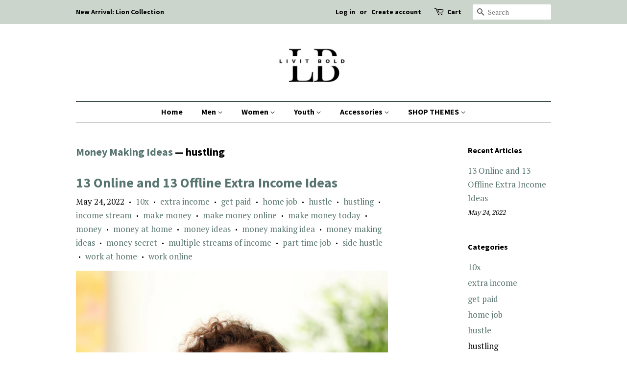

--- FILE ---
content_type: text/html; charset=utf-8
request_url: https://livitbold.com/blogs/money-making-ideas/tagged/hustling
body_size: 18328
content:
<!doctype html>
<!--[if lt IE 7]><html class="no-js lt-ie9 lt-ie8 lt-ie7" lang="en"> <![endif]-->
<!--[if IE 7]><html class="no-js lt-ie9 lt-ie8" lang="en"> <![endif]-->
<!--[if IE 8]><html class="no-js lt-ie9" lang="en"> <![endif]-->
<!--[if IE 9 ]><html class="ie9 no-js"> <![endif]-->
<!--[if (gt IE 9)|!(IE)]><!--> <html class="no-js"> <!--<![endif]-->
<head>
<!-- "snippets/limespot.liquid" was not rendered, the associated app was uninstalled -->

  <!-- Basic page needs ================================================== -->
  <meta charset="utf-8">
  <meta http-equiv="X-UA-Compatible" content="IE=edge,chrome=1">

  

  <!-- Title and description ================================================== -->
  <title>
  Money Making Ideas &ndash; Tagged &quot;hustling&quot; &ndash; LiVit BOLD
  </title>

  

  <!-- Social meta ================================================== -->
  <!-- /snippets/social-meta-tags.liquid -->




<meta property="og:site_name" content="LiVit BOLD">
<meta property="og:url" content="https://livitbold.com/blogs/money-making-ideas/tagged/hustling">
<meta property="og:title" content="Money Making Ideas">
<meta property="og:type" content="website">
<meta property="og:description" content="LiVit BOLD is the Brand that Inspires risk-takers, go-getters, and big-dreamers!  SHOP Lifestyle Apparel T-Shirts, Hoodies, Ladies Tops, Jewelry, Swimwear, Mugs, Posters, Long Sleeve Shirts, Sweat Shirts, Snapback Caps, Trucker Caps, Kids' Clothing, Youth Clothing, Teenager Clothing.">





<meta name="twitter:card" content="summary_large_image">
<meta name="twitter:title" content="Money Making Ideas">
<meta name="twitter:description" content="LiVit BOLD is the Brand that Inspires risk-takers, go-getters, and big-dreamers!  SHOP Lifestyle Apparel T-Shirts, Hoodies, Ladies Tops, Jewelry, Swimwear, Mugs, Posters, Long Sleeve Shirts, Sweat Shirts, Snapback Caps, Trucker Caps, Kids' Clothing, Youth Clothing, Teenager Clothing.">


  <!-- Helpers ================================================== -->
  <link rel="canonical" href="https://livitbold.com/blogs/money-making-ideas/tagged/hustling">
  <meta name="viewport" content="width=device-width,initial-scale=1">
  <meta name="theme-color" content="#59756f">

  <!-- CSS ================================================== -->
  <link href="//livitbold.com/cdn/shop/t/5/assets/timber.scss.css?v=97036960098496883041715107369" rel="stylesheet" type="text/css" media="all" />
  <link href="//livitbold.com/cdn/shop/t/5/assets/theme.scss.css?v=91361186487896891721715107369" rel="stylesheet" type="text/css" media="all" />

  
  
  
  <link href="//fonts.googleapis.com/css?family=PT+Serif:400,700" rel="stylesheet" type="text/css" media="all" />


  
    
    
    <link href="//fonts.googleapis.com/css?family=Source+Sans+Pro:700" rel="stylesheet" type="text/css" media="all" />
  


  
    
    
    <link href="//fonts.googleapis.com/css?family=Source+Sans+Pro:700" rel="stylesheet" type="text/css" media="all" />
  



  <script>
    window.theme = window.theme || {};

    var theme = {
      strings: {
        addToCart: "Add to Cart",
        soldOut: "Sold Out",
        unavailable: "Unavailable",
        zoomClose: "Close (Esc)",
        zoomPrev: "Previous (Left arrow key)",
        zoomNext: "Next (Right arrow key)",
        addressError: "Error looking up that address",
        addressNoResults: "No results for that address",
        addressQueryLimit: "You have exceeded the Google API usage limit. Consider upgrading to a \u003ca href=\"https:\/\/developers.google.com\/maps\/premium\/usage-limits\"\u003ePremium Plan\u003c\/a\u003e.",
        authError: "There was a problem authenticating your Google Maps API Key."
      },
      settings: {
        // Adding some settings to allow the editor to update correctly when they are changed
        enableWideLayout: false,
        typeAccentTransform: false,
        typeAccentSpacing: false,
        baseFontSize: '17px',
        headerBaseFontSize: '32px',
        accentFontSize: '16px'
      },
      variables: {
        mediaQueryMedium: 'screen and (max-width: 768px)',
        bpSmall: false
      },
      moneyFormat: "${{amount}}"
    }

    document.documentElement.className = document.documentElement.className.replace('no-js', 'supports-js');
  </script>

  <!-- Header hook for plugins ================================================== -->
  <script>window.performance && window.performance.mark && window.performance.mark('shopify.content_for_header.start');</script><meta name="google-site-verification" content="ozxBS4hSvHHT4SGYfnFTzHwokZjLhDIU0H77eg7B1XY">
<meta id="shopify-digital-wallet" name="shopify-digital-wallet" content="/688914485/digital_wallets/dialog">
<meta name="shopify-checkout-api-token" content="1c902a329d89e530ce81287df6275255">
<meta id="in-context-paypal-metadata" data-shop-id="688914485" data-venmo-supported="false" data-environment="production" data-locale="en_US" data-paypal-v4="true" data-currency="USD">
<link rel="alternate" type="application/atom+xml" title="Feed" href="/blogs/money-making-ideas/tagged/hustling.atom" />
<script async="async" src="/checkouts/internal/preloads.js?locale=en-US"></script>
<link rel="preconnect" href="https://shop.app" crossorigin="anonymous">
<script async="async" src="https://shop.app/checkouts/internal/preloads.js?locale=en-US&shop_id=688914485" crossorigin="anonymous"></script>
<script id="apple-pay-shop-capabilities" type="application/json">{"shopId":688914485,"countryCode":"US","currencyCode":"USD","merchantCapabilities":["supports3DS"],"merchantId":"gid:\/\/shopify\/Shop\/688914485","merchantName":"LiVit BOLD","requiredBillingContactFields":["postalAddress","email"],"requiredShippingContactFields":["postalAddress","email"],"shippingType":"shipping","supportedNetworks":["visa","masterCard","amex","discover","elo","jcb"],"total":{"type":"pending","label":"LiVit BOLD","amount":"1.00"},"shopifyPaymentsEnabled":true,"supportsSubscriptions":true}</script>
<script id="shopify-features" type="application/json">{"accessToken":"1c902a329d89e530ce81287df6275255","betas":["rich-media-storefront-analytics"],"domain":"livitbold.com","predictiveSearch":true,"shopId":688914485,"locale":"en"}</script>
<script>var Shopify = Shopify || {};
Shopify.shop = "live-embolden.myshopify.com";
Shopify.locale = "en";
Shopify.currency = {"active":"USD","rate":"1.0"};
Shopify.country = "US";
Shopify.theme = {"name":"Minimal","id":12245762101,"schema_name":"Minimal","schema_version":"5.2.1","theme_store_id":380,"role":"main"};
Shopify.theme.handle = "null";
Shopify.theme.style = {"id":null,"handle":null};
Shopify.cdnHost = "livitbold.com/cdn";
Shopify.routes = Shopify.routes || {};
Shopify.routes.root = "/";</script>
<script type="module">!function(o){(o.Shopify=o.Shopify||{}).modules=!0}(window);</script>
<script>!function(o){function n(){var o=[];function n(){o.push(Array.prototype.slice.apply(arguments))}return n.q=o,n}var t=o.Shopify=o.Shopify||{};t.loadFeatures=n(),t.autoloadFeatures=n()}(window);</script>
<script>
  window.ShopifyPay = window.ShopifyPay || {};
  window.ShopifyPay.apiHost = "shop.app\/pay";
  window.ShopifyPay.redirectState = null;
</script>
<script id="shop-js-analytics" type="application/json">{"pageType":"blog"}</script>
<script defer="defer" async type="module" src="//livitbold.com/cdn/shopifycloud/shop-js/modules/v2/client.init-shop-cart-sync_BT-GjEfc.en.esm.js"></script>
<script defer="defer" async type="module" src="//livitbold.com/cdn/shopifycloud/shop-js/modules/v2/chunk.common_D58fp_Oc.esm.js"></script>
<script defer="defer" async type="module" src="//livitbold.com/cdn/shopifycloud/shop-js/modules/v2/chunk.modal_xMitdFEc.esm.js"></script>
<script type="module">
  await import("//livitbold.com/cdn/shopifycloud/shop-js/modules/v2/client.init-shop-cart-sync_BT-GjEfc.en.esm.js");
await import("//livitbold.com/cdn/shopifycloud/shop-js/modules/v2/chunk.common_D58fp_Oc.esm.js");
await import("//livitbold.com/cdn/shopifycloud/shop-js/modules/v2/chunk.modal_xMitdFEc.esm.js");

  window.Shopify.SignInWithShop?.initShopCartSync?.({"fedCMEnabled":true,"windoidEnabled":true});

</script>
<script>
  window.Shopify = window.Shopify || {};
  if (!window.Shopify.featureAssets) window.Shopify.featureAssets = {};
  window.Shopify.featureAssets['shop-js'] = {"shop-cart-sync":["modules/v2/client.shop-cart-sync_DZOKe7Ll.en.esm.js","modules/v2/chunk.common_D58fp_Oc.esm.js","modules/v2/chunk.modal_xMitdFEc.esm.js"],"init-fed-cm":["modules/v2/client.init-fed-cm_B6oLuCjv.en.esm.js","modules/v2/chunk.common_D58fp_Oc.esm.js","modules/v2/chunk.modal_xMitdFEc.esm.js"],"shop-cash-offers":["modules/v2/client.shop-cash-offers_D2sdYoxE.en.esm.js","modules/v2/chunk.common_D58fp_Oc.esm.js","modules/v2/chunk.modal_xMitdFEc.esm.js"],"shop-login-button":["modules/v2/client.shop-login-button_QeVjl5Y3.en.esm.js","modules/v2/chunk.common_D58fp_Oc.esm.js","modules/v2/chunk.modal_xMitdFEc.esm.js"],"pay-button":["modules/v2/client.pay-button_DXTOsIq6.en.esm.js","modules/v2/chunk.common_D58fp_Oc.esm.js","modules/v2/chunk.modal_xMitdFEc.esm.js"],"shop-button":["modules/v2/client.shop-button_DQZHx9pm.en.esm.js","modules/v2/chunk.common_D58fp_Oc.esm.js","modules/v2/chunk.modal_xMitdFEc.esm.js"],"avatar":["modules/v2/client.avatar_BTnouDA3.en.esm.js"],"init-windoid":["modules/v2/client.init-windoid_CR1B-cfM.en.esm.js","modules/v2/chunk.common_D58fp_Oc.esm.js","modules/v2/chunk.modal_xMitdFEc.esm.js"],"init-shop-for-new-customer-accounts":["modules/v2/client.init-shop-for-new-customer-accounts_C_vY_xzh.en.esm.js","modules/v2/client.shop-login-button_QeVjl5Y3.en.esm.js","modules/v2/chunk.common_D58fp_Oc.esm.js","modules/v2/chunk.modal_xMitdFEc.esm.js"],"init-shop-email-lookup-coordinator":["modules/v2/client.init-shop-email-lookup-coordinator_BI7n9ZSv.en.esm.js","modules/v2/chunk.common_D58fp_Oc.esm.js","modules/v2/chunk.modal_xMitdFEc.esm.js"],"init-shop-cart-sync":["modules/v2/client.init-shop-cart-sync_BT-GjEfc.en.esm.js","modules/v2/chunk.common_D58fp_Oc.esm.js","modules/v2/chunk.modal_xMitdFEc.esm.js"],"shop-toast-manager":["modules/v2/client.shop-toast-manager_DiYdP3xc.en.esm.js","modules/v2/chunk.common_D58fp_Oc.esm.js","modules/v2/chunk.modal_xMitdFEc.esm.js"],"init-customer-accounts":["modules/v2/client.init-customer-accounts_D9ZNqS-Q.en.esm.js","modules/v2/client.shop-login-button_QeVjl5Y3.en.esm.js","modules/v2/chunk.common_D58fp_Oc.esm.js","modules/v2/chunk.modal_xMitdFEc.esm.js"],"init-customer-accounts-sign-up":["modules/v2/client.init-customer-accounts-sign-up_iGw4briv.en.esm.js","modules/v2/client.shop-login-button_QeVjl5Y3.en.esm.js","modules/v2/chunk.common_D58fp_Oc.esm.js","modules/v2/chunk.modal_xMitdFEc.esm.js"],"shop-follow-button":["modules/v2/client.shop-follow-button_CqMgW2wH.en.esm.js","modules/v2/chunk.common_D58fp_Oc.esm.js","modules/v2/chunk.modal_xMitdFEc.esm.js"],"checkout-modal":["modules/v2/client.checkout-modal_xHeaAweL.en.esm.js","modules/v2/chunk.common_D58fp_Oc.esm.js","modules/v2/chunk.modal_xMitdFEc.esm.js"],"shop-login":["modules/v2/client.shop-login_D91U-Q7h.en.esm.js","modules/v2/chunk.common_D58fp_Oc.esm.js","modules/v2/chunk.modal_xMitdFEc.esm.js"],"lead-capture":["modules/v2/client.lead-capture_BJmE1dJe.en.esm.js","modules/v2/chunk.common_D58fp_Oc.esm.js","modules/v2/chunk.modal_xMitdFEc.esm.js"],"payment-terms":["modules/v2/client.payment-terms_Ci9AEqFq.en.esm.js","modules/v2/chunk.common_D58fp_Oc.esm.js","modules/v2/chunk.modal_xMitdFEc.esm.js"]};
</script>
<script>(function() {
  var isLoaded = false;
  function asyncLoad() {
    if (isLoaded) return;
    isLoaded = true;
    var urls = ["\/\/shopify.privy.com\/widget.js?shop=live-embolden.myshopify.com","https:\/\/883d95281f02d796f8b6-7f0f44eb0f2ceeb9d4fffbe1419aae61.ssl.cf1.rackcdn.com\/teelaunch-scripts.js?shop=live-embolden.myshopify.com\u0026shop=live-embolden.myshopify.com","https:\/\/chimpstatic.com\/mcjs-connected\/js\/users\/8d6f6878c428a4c0ffeea7a18\/ad82ff41798c7eba87dfcfc8d.js?shop=live-embolden.myshopify.com","https:\/\/app.teelaunch.com\/sizing-charts-script.js?shop=live-embolden.myshopify.com","\/\/cdn.shopify.com\/proxy\/1d3a7adb8eff72706a806b27d21800e45cdb6b87e3c587cb5e6ecad4225d24fd\/static.cdn.printful.com\/static\/js\/external\/shopify-product-customizer.js?v=0.28\u0026shop=live-embolden.myshopify.com\u0026sp-cache-control=cHVibGljLCBtYXgtYWdlPTkwMA","https:\/\/app.teelaunch.com\/sizing-charts-script.js?shop=live-embolden.myshopify.com","https:\/\/cdn.hextom.com\/js\/quickannouncementbar.js?shop=live-embolden.myshopify.com"];
    for (var i = 0; i < urls.length; i++) {
      var s = document.createElement('script');
      s.type = 'text/javascript';
      s.async = true;
      s.src = urls[i];
      var x = document.getElementsByTagName('script')[0];
      x.parentNode.insertBefore(s, x);
    }
  };
  if(window.attachEvent) {
    window.attachEvent('onload', asyncLoad);
  } else {
    window.addEventListener('load', asyncLoad, false);
  }
})();</script>
<script id="__st">var __st={"a":688914485,"offset":-18000,"reqid":"83c4b2af-3ab5-4eaf-b222-030d9d0a7cc9-1769039636","pageurl":"livitbold.com\/blogs\/money-making-ideas\/tagged\/hustling","s":"blogs-87013327065","u":"5a7ed01a1c72","p":"blog","rtyp":"blog","rid":87013327065};</script>
<script>window.ShopifyPaypalV4VisibilityTracking = true;</script>
<script id="captcha-bootstrap">!function(){'use strict';const t='contact',e='account',n='new_comment',o=[[t,t],['blogs',n],['comments',n],[t,'customer']],c=[[e,'customer_login'],[e,'guest_login'],[e,'recover_customer_password'],[e,'create_customer']],r=t=>t.map((([t,e])=>`form[action*='/${t}']:not([data-nocaptcha='true']) input[name='form_type'][value='${e}']`)).join(','),a=t=>()=>t?[...document.querySelectorAll(t)].map((t=>t.form)):[];function s(){const t=[...o],e=r(t);return a(e)}const i='password',u='form_key',d=['recaptcha-v3-token','g-recaptcha-response','h-captcha-response',i],f=()=>{try{return window.sessionStorage}catch{return}},m='__shopify_v',_=t=>t.elements[u];function p(t,e,n=!1){try{const o=window.sessionStorage,c=JSON.parse(o.getItem(e)),{data:r}=function(t){const{data:e,action:n}=t;return t[m]||n?{data:e,action:n}:{data:t,action:n}}(c);for(const[e,n]of Object.entries(r))t.elements[e]&&(t.elements[e].value=n);n&&o.removeItem(e)}catch(o){console.error('form repopulation failed',{error:o})}}const l='form_type',E='cptcha';function T(t){t.dataset[E]=!0}const w=window,h=w.document,L='Shopify',v='ce_forms',y='captcha';let A=!1;((t,e)=>{const n=(g='f06e6c50-85a8-45c8-87d0-21a2b65856fe',I='https://cdn.shopify.com/shopifycloud/storefront-forms-hcaptcha/ce_storefront_forms_captcha_hcaptcha.v1.5.2.iife.js',D={infoText:'Protected by hCaptcha',privacyText:'Privacy',termsText:'Terms'},(t,e,n)=>{const o=w[L][v],c=o.bindForm;if(c)return c(t,g,e,D).then(n);var r;o.q.push([[t,g,e,D],n]),r=I,A||(h.body.append(Object.assign(h.createElement('script'),{id:'captcha-provider',async:!0,src:r})),A=!0)});var g,I,D;w[L]=w[L]||{},w[L][v]=w[L][v]||{},w[L][v].q=[],w[L][y]=w[L][y]||{},w[L][y].protect=function(t,e){n(t,void 0,e),T(t)},Object.freeze(w[L][y]),function(t,e,n,w,h,L){const[v,y,A,g]=function(t,e,n){const i=e?o:[],u=t?c:[],d=[...i,...u],f=r(d),m=r(i),_=r(d.filter((([t,e])=>n.includes(e))));return[a(f),a(m),a(_),s()]}(w,h,L),I=t=>{const e=t.target;return e instanceof HTMLFormElement?e:e&&e.form},D=t=>v().includes(t);t.addEventListener('submit',(t=>{const e=I(t);if(!e)return;const n=D(e)&&!e.dataset.hcaptchaBound&&!e.dataset.recaptchaBound,o=_(e),c=g().includes(e)&&(!o||!o.value);(n||c)&&t.preventDefault(),c&&!n&&(function(t){try{if(!f())return;!function(t){const e=f();if(!e)return;const n=_(t);if(!n)return;const o=n.value;o&&e.removeItem(o)}(t);const e=Array.from(Array(32),(()=>Math.random().toString(36)[2])).join('');!function(t,e){_(t)||t.append(Object.assign(document.createElement('input'),{type:'hidden',name:u})),t.elements[u].value=e}(t,e),function(t,e){const n=f();if(!n)return;const o=[...t.querySelectorAll(`input[type='${i}']`)].map((({name:t})=>t)),c=[...d,...o],r={};for(const[a,s]of new FormData(t).entries())c.includes(a)||(r[a]=s);n.setItem(e,JSON.stringify({[m]:1,action:t.action,data:r}))}(t,e)}catch(e){console.error('failed to persist form',e)}}(e),e.submit())}));const S=(t,e)=>{t&&!t.dataset[E]&&(n(t,e.some((e=>e===t))),T(t))};for(const o of['focusin','change'])t.addEventListener(o,(t=>{const e=I(t);D(e)&&S(e,y())}));const B=e.get('form_key'),M=e.get(l),P=B&&M;t.addEventListener('DOMContentLoaded',(()=>{const t=y();if(P)for(const e of t)e.elements[l].value===M&&p(e,B);[...new Set([...A(),...v().filter((t=>'true'===t.dataset.shopifyCaptcha))])].forEach((e=>S(e,t)))}))}(h,new URLSearchParams(w.location.search),n,t,e,['guest_login'])})(!0,!0)}();</script>
<script integrity="sha256-4kQ18oKyAcykRKYeNunJcIwy7WH5gtpwJnB7kiuLZ1E=" data-source-attribution="shopify.loadfeatures" defer="defer" src="//livitbold.com/cdn/shopifycloud/storefront/assets/storefront/load_feature-a0a9edcb.js" crossorigin="anonymous"></script>
<script crossorigin="anonymous" defer="defer" src="//livitbold.com/cdn/shopifycloud/storefront/assets/shopify_pay/storefront-65b4c6d7.js?v=20250812"></script>
<script data-source-attribution="shopify.dynamic_checkout.dynamic.init">var Shopify=Shopify||{};Shopify.PaymentButton=Shopify.PaymentButton||{isStorefrontPortableWallets:!0,init:function(){window.Shopify.PaymentButton.init=function(){};var t=document.createElement("script");t.src="https://livitbold.com/cdn/shopifycloud/portable-wallets/latest/portable-wallets.en.js",t.type="module",document.head.appendChild(t)}};
</script>
<script data-source-attribution="shopify.dynamic_checkout.buyer_consent">
  function portableWalletsHideBuyerConsent(e){var t=document.getElementById("shopify-buyer-consent"),n=document.getElementById("shopify-subscription-policy-button");t&&n&&(t.classList.add("hidden"),t.setAttribute("aria-hidden","true"),n.removeEventListener("click",e))}function portableWalletsShowBuyerConsent(e){var t=document.getElementById("shopify-buyer-consent"),n=document.getElementById("shopify-subscription-policy-button");t&&n&&(t.classList.remove("hidden"),t.removeAttribute("aria-hidden"),n.addEventListener("click",e))}window.Shopify?.PaymentButton&&(window.Shopify.PaymentButton.hideBuyerConsent=portableWalletsHideBuyerConsent,window.Shopify.PaymentButton.showBuyerConsent=portableWalletsShowBuyerConsent);
</script>
<script data-source-attribution="shopify.dynamic_checkout.cart.bootstrap">document.addEventListener("DOMContentLoaded",(function(){function t(){return document.querySelector("shopify-accelerated-checkout-cart, shopify-accelerated-checkout")}if(t())Shopify.PaymentButton.init();else{new MutationObserver((function(e,n){t()&&(Shopify.PaymentButton.init(),n.disconnect())})).observe(document.body,{childList:!0,subtree:!0})}}));
</script>
<link id="shopify-accelerated-checkout-styles" rel="stylesheet" media="screen" href="https://livitbold.com/cdn/shopifycloud/portable-wallets/latest/accelerated-checkout-backwards-compat.css" crossorigin="anonymous">
<style id="shopify-accelerated-checkout-cart">
        #shopify-buyer-consent {
  margin-top: 1em;
  display: inline-block;
  width: 100%;
}

#shopify-buyer-consent.hidden {
  display: none;
}

#shopify-subscription-policy-button {
  background: none;
  border: none;
  padding: 0;
  text-decoration: underline;
  font-size: inherit;
  cursor: pointer;
}

#shopify-subscription-policy-button::before {
  box-shadow: none;
}

      </style>

<script>window.performance && window.performance.mark && window.performance.mark('shopify.content_for_header.end');</script>

  
<!--[if lt IE 9]>
<script src="//cdnjs.cloudflare.com/ajax/libs/html5shiv/3.7.2/html5shiv.min.js" type="text/javascript"></script>
<![endif]-->


  <script src="//livitbold.com/cdn/shop/t/5/assets/jquery-2.2.3.min.js?v=58211863146907186831520716812" type="text/javascript"></script>

  <!--[if (gt IE 9)|!(IE)]><!--><script src="//livitbold.com/cdn/shop/t/5/assets/lazysizes.min.js?v=177476512571513845041520716812" async="async"></script><!--<![endif]-->
  <!--[if lte IE 9]><script src="//livitbold.com/cdn/shop/t/5/assets/lazysizes.min.js?v=177476512571513845041520716812"></script><![endif]-->

  
  

<meta property="og:image" content="https://cdn.shopify.com/s/files/1/0006/8891/4485/files/Lion_LivitBold_logo_Blog_Banner.png?height=628&pad_color=ffffff&v=1715106453&width=1200" />
<meta property="og:image:secure_url" content="https://cdn.shopify.com/s/files/1/0006/8891/4485/files/Lion_LivitBold_logo_Blog_Banner.png?height=628&pad_color=ffffff&v=1715106453&width=1200" />
<meta property="og:image:width" content="1200" />
<meta property="og:image:height" content="628" />
<link href="https://monorail-edge.shopifysvc.com" rel="dns-prefetch">
<script>(function(){if ("sendBeacon" in navigator && "performance" in window) {try {var session_token_from_headers = performance.getEntriesByType('navigation')[0].serverTiming.find(x => x.name == '_s').description;} catch {var session_token_from_headers = undefined;}var session_cookie_matches = document.cookie.match(/_shopify_s=([^;]*)/);var session_token_from_cookie = session_cookie_matches && session_cookie_matches.length === 2 ? session_cookie_matches[1] : "";var session_token = session_token_from_headers || session_token_from_cookie || "";function handle_abandonment_event(e) {var entries = performance.getEntries().filter(function(entry) {return /monorail-edge.shopifysvc.com/.test(entry.name);});if (!window.abandonment_tracked && entries.length === 0) {window.abandonment_tracked = true;var currentMs = Date.now();var navigation_start = performance.timing.navigationStart;var payload = {shop_id: 688914485,url: window.location.href,navigation_start,duration: currentMs - navigation_start,session_token,page_type: "blog"};window.navigator.sendBeacon("https://monorail-edge.shopifysvc.com/v1/produce", JSON.stringify({schema_id: "online_store_buyer_site_abandonment/1.1",payload: payload,metadata: {event_created_at_ms: currentMs,event_sent_at_ms: currentMs}}));}}window.addEventListener('pagehide', handle_abandonment_event);}}());</script>
<script id="web-pixels-manager-setup">(function e(e,d,r,n,o){if(void 0===o&&(o={}),!Boolean(null===(a=null===(i=window.Shopify)||void 0===i?void 0:i.analytics)||void 0===a?void 0:a.replayQueue)){var i,a;window.Shopify=window.Shopify||{};var t=window.Shopify;t.analytics=t.analytics||{};var s=t.analytics;s.replayQueue=[],s.publish=function(e,d,r){return s.replayQueue.push([e,d,r]),!0};try{self.performance.mark("wpm:start")}catch(e){}var l=function(){var e={modern:/Edge?\/(1{2}[4-9]|1[2-9]\d|[2-9]\d{2}|\d{4,})\.\d+(\.\d+|)|Firefox\/(1{2}[4-9]|1[2-9]\d|[2-9]\d{2}|\d{4,})\.\d+(\.\d+|)|Chrom(ium|e)\/(9{2}|\d{3,})\.\d+(\.\d+|)|(Maci|X1{2}).+ Version\/(15\.\d+|(1[6-9]|[2-9]\d|\d{3,})\.\d+)([,.]\d+|)( \(\w+\)|)( Mobile\/\w+|) Safari\/|Chrome.+OPR\/(9{2}|\d{3,})\.\d+\.\d+|(CPU[ +]OS|iPhone[ +]OS|CPU[ +]iPhone|CPU IPhone OS|CPU iPad OS)[ +]+(15[._]\d+|(1[6-9]|[2-9]\d|\d{3,})[._]\d+)([._]\d+|)|Android:?[ /-](13[3-9]|1[4-9]\d|[2-9]\d{2}|\d{4,})(\.\d+|)(\.\d+|)|Android.+Firefox\/(13[5-9]|1[4-9]\d|[2-9]\d{2}|\d{4,})\.\d+(\.\d+|)|Android.+Chrom(ium|e)\/(13[3-9]|1[4-9]\d|[2-9]\d{2}|\d{4,})\.\d+(\.\d+|)|SamsungBrowser\/([2-9]\d|\d{3,})\.\d+/,legacy:/Edge?\/(1[6-9]|[2-9]\d|\d{3,})\.\d+(\.\d+|)|Firefox\/(5[4-9]|[6-9]\d|\d{3,})\.\d+(\.\d+|)|Chrom(ium|e)\/(5[1-9]|[6-9]\d|\d{3,})\.\d+(\.\d+|)([\d.]+$|.*Safari\/(?![\d.]+ Edge\/[\d.]+$))|(Maci|X1{2}).+ Version\/(10\.\d+|(1[1-9]|[2-9]\d|\d{3,})\.\d+)([,.]\d+|)( \(\w+\)|)( Mobile\/\w+|) Safari\/|Chrome.+OPR\/(3[89]|[4-9]\d|\d{3,})\.\d+\.\d+|(CPU[ +]OS|iPhone[ +]OS|CPU[ +]iPhone|CPU IPhone OS|CPU iPad OS)[ +]+(10[._]\d+|(1[1-9]|[2-9]\d|\d{3,})[._]\d+)([._]\d+|)|Android:?[ /-](13[3-9]|1[4-9]\d|[2-9]\d{2}|\d{4,})(\.\d+|)(\.\d+|)|Mobile Safari.+OPR\/([89]\d|\d{3,})\.\d+\.\d+|Android.+Firefox\/(13[5-9]|1[4-9]\d|[2-9]\d{2}|\d{4,})\.\d+(\.\d+|)|Android.+Chrom(ium|e)\/(13[3-9]|1[4-9]\d|[2-9]\d{2}|\d{4,})\.\d+(\.\d+|)|Android.+(UC? ?Browser|UCWEB|U3)[ /]?(15\.([5-9]|\d{2,})|(1[6-9]|[2-9]\d|\d{3,})\.\d+)\.\d+|SamsungBrowser\/(5\.\d+|([6-9]|\d{2,})\.\d+)|Android.+MQ{2}Browser\/(14(\.(9|\d{2,})|)|(1[5-9]|[2-9]\d|\d{3,})(\.\d+|))(\.\d+|)|K[Aa][Ii]OS\/(3\.\d+|([4-9]|\d{2,})\.\d+)(\.\d+|)/},d=e.modern,r=e.legacy,n=navigator.userAgent;return n.match(d)?"modern":n.match(r)?"legacy":"unknown"}(),u="modern"===l?"modern":"legacy",c=(null!=n?n:{modern:"",legacy:""})[u],f=function(e){return[e.baseUrl,"/wpm","/b",e.hashVersion,"modern"===e.buildTarget?"m":"l",".js"].join("")}({baseUrl:d,hashVersion:r,buildTarget:u}),m=function(e){var d=e.version,r=e.bundleTarget,n=e.surface,o=e.pageUrl,i=e.monorailEndpoint;return{emit:function(e){var a=e.status,t=e.errorMsg,s=(new Date).getTime(),l=JSON.stringify({metadata:{event_sent_at_ms:s},events:[{schema_id:"web_pixels_manager_load/3.1",payload:{version:d,bundle_target:r,page_url:o,status:a,surface:n,error_msg:t},metadata:{event_created_at_ms:s}}]});if(!i)return console&&console.warn&&console.warn("[Web Pixels Manager] No Monorail endpoint provided, skipping logging."),!1;try{return self.navigator.sendBeacon.bind(self.navigator)(i,l)}catch(e){}var u=new XMLHttpRequest;try{return u.open("POST",i,!0),u.setRequestHeader("Content-Type","text/plain"),u.send(l),!0}catch(e){return console&&console.warn&&console.warn("[Web Pixels Manager] Got an unhandled error while logging to Monorail."),!1}}}}({version:r,bundleTarget:l,surface:e.surface,pageUrl:self.location.href,monorailEndpoint:e.monorailEndpoint});try{o.browserTarget=l,function(e){var d=e.src,r=e.async,n=void 0===r||r,o=e.onload,i=e.onerror,a=e.sri,t=e.scriptDataAttributes,s=void 0===t?{}:t,l=document.createElement("script"),u=document.querySelector("head"),c=document.querySelector("body");if(l.async=n,l.src=d,a&&(l.integrity=a,l.crossOrigin="anonymous"),s)for(var f in s)if(Object.prototype.hasOwnProperty.call(s,f))try{l.dataset[f]=s[f]}catch(e){}if(o&&l.addEventListener("load",o),i&&l.addEventListener("error",i),u)u.appendChild(l);else{if(!c)throw new Error("Did not find a head or body element to append the script");c.appendChild(l)}}({src:f,async:!0,onload:function(){if(!function(){var e,d;return Boolean(null===(d=null===(e=window.Shopify)||void 0===e?void 0:e.analytics)||void 0===d?void 0:d.initialized)}()){var d=window.webPixelsManager.init(e)||void 0;if(d){var r=window.Shopify.analytics;r.replayQueue.forEach((function(e){var r=e[0],n=e[1],o=e[2];d.publishCustomEvent(r,n,o)})),r.replayQueue=[],r.publish=d.publishCustomEvent,r.visitor=d.visitor,r.initialized=!0}}},onerror:function(){return m.emit({status:"failed",errorMsg:"".concat(f," has failed to load")})},sri:function(e){var d=/^sha384-[A-Za-z0-9+/=]+$/;return"string"==typeof e&&d.test(e)}(c)?c:"",scriptDataAttributes:o}),m.emit({status:"loading"})}catch(e){m.emit({status:"failed",errorMsg:(null==e?void 0:e.message)||"Unknown error"})}}})({shopId: 688914485,storefrontBaseUrl: "https://livitbold.com",extensionsBaseUrl: "https://extensions.shopifycdn.com/cdn/shopifycloud/web-pixels-manager",monorailEndpoint: "https://monorail-edge.shopifysvc.com/unstable/produce_batch",surface: "storefront-renderer",enabledBetaFlags: ["2dca8a86"],webPixelsConfigList: [{"id":"529236185","configuration":"{\"config\":\"{\\\"pixel_id\\\":\\\"GT-MQDTPRZ\\\",\\\"target_country\\\":\\\"US\\\",\\\"gtag_events\\\":[{\\\"type\\\":\\\"purchase\\\",\\\"action_label\\\":\\\"MC-N9CV881TFZ\\\"},{\\\"type\\\":\\\"page_view\\\",\\\"action_label\\\":\\\"MC-N9CV881TFZ\\\"},{\\\"type\\\":\\\"view_item\\\",\\\"action_label\\\":\\\"MC-N9CV881TFZ\\\"}],\\\"enable_monitoring_mode\\\":false}\"}","eventPayloadVersion":"v1","runtimeContext":"OPEN","scriptVersion":"b2a88bafab3e21179ed38636efcd8a93","type":"APP","apiClientId":1780363,"privacyPurposes":[],"dataSharingAdjustments":{"protectedCustomerApprovalScopes":["read_customer_address","read_customer_email","read_customer_name","read_customer_personal_data","read_customer_phone"]}},{"id":"386760921","configuration":"{\"pixelCode\":\"BUD4ODLBNIKFSGEFA93G\"}","eventPayloadVersion":"v1","runtimeContext":"STRICT","scriptVersion":"22e92c2ad45662f435e4801458fb78cc","type":"APP","apiClientId":4383523,"privacyPurposes":["ANALYTICS","MARKETING","SALE_OF_DATA"],"dataSharingAdjustments":{"protectedCustomerApprovalScopes":["read_customer_address","read_customer_email","read_customer_name","read_customer_personal_data","read_customer_phone"]}},{"id":"226590937","configuration":"{\"pixel_id\":\"1016849698376419\",\"pixel_type\":\"facebook_pixel\",\"metaapp_system_user_token\":\"-\"}","eventPayloadVersion":"v1","runtimeContext":"OPEN","scriptVersion":"ca16bc87fe92b6042fbaa3acc2fbdaa6","type":"APP","apiClientId":2329312,"privacyPurposes":["ANALYTICS","MARKETING","SALE_OF_DATA"],"dataSharingAdjustments":{"protectedCustomerApprovalScopes":["read_customer_address","read_customer_email","read_customer_name","read_customer_personal_data","read_customer_phone"]}},{"id":"62488793","configuration":"{\"tagID\":\"2614263734612\"}","eventPayloadVersion":"v1","runtimeContext":"STRICT","scriptVersion":"18031546ee651571ed29edbe71a3550b","type":"APP","apiClientId":3009811,"privacyPurposes":["ANALYTICS","MARKETING","SALE_OF_DATA"],"dataSharingAdjustments":{"protectedCustomerApprovalScopes":["read_customer_address","read_customer_email","read_customer_name","read_customer_personal_data","read_customer_phone"]}},{"id":"74121433","eventPayloadVersion":"v1","runtimeContext":"LAX","scriptVersion":"1","type":"CUSTOM","privacyPurposes":["ANALYTICS"],"name":"Google Analytics tag (migrated)"},{"id":"shopify-app-pixel","configuration":"{}","eventPayloadVersion":"v1","runtimeContext":"STRICT","scriptVersion":"0450","apiClientId":"shopify-pixel","type":"APP","privacyPurposes":["ANALYTICS","MARKETING"]},{"id":"shopify-custom-pixel","eventPayloadVersion":"v1","runtimeContext":"LAX","scriptVersion":"0450","apiClientId":"shopify-pixel","type":"CUSTOM","privacyPurposes":["ANALYTICS","MARKETING"]}],isMerchantRequest: false,initData: {"shop":{"name":"LiVit BOLD","paymentSettings":{"currencyCode":"USD"},"myshopifyDomain":"live-embolden.myshopify.com","countryCode":"US","storefrontUrl":"https:\/\/livitbold.com"},"customer":null,"cart":null,"checkout":null,"productVariants":[],"purchasingCompany":null},},"https://livitbold.com/cdn","fcfee988w5aeb613cpc8e4bc33m6693e112",{"modern":"","legacy":""},{"shopId":"688914485","storefrontBaseUrl":"https:\/\/livitbold.com","extensionBaseUrl":"https:\/\/extensions.shopifycdn.com\/cdn\/shopifycloud\/web-pixels-manager","surface":"storefront-renderer","enabledBetaFlags":"[\"2dca8a86\"]","isMerchantRequest":"false","hashVersion":"fcfee988w5aeb613cpc8e4bc33m6693e112","publish":"custom","events":"[[\"page_viewed\",{}]]"});</script><script>
  window.ShopifyAnalytics = window.ShopifyAnalytics || {};
  window.ShopifyAnalytics.meta = window.ShopifyAnalytics.meta || {};
  window.ShopifyAnalytics.meta.currency = 'USD';
  var meta = {"page":{"pageType":"blog","resourceType":"blog","resourceId":87013327065,"requestId":"83c4b2af-3ab5-4eaf-b222-030d9d0a7cc9-1769039636"}};
  for (var attr in meta) {
    window.ShopifyAnalytics.meta[attr] = meta[attr];
  }
</script>
<script class="analytics">
  (function () {
    var customDocumentWrite = function(content) {
      var jquery = null;

      if (window.jQuery) {
        jquery = window.jQuery;
      } else if (window.Checkout && window.Checkout.$) {
        jquery = window.Checkout.$;
      }

      if (jquery) {
        jquery('body').append(content);
      }
    };

    var hasLoggedConversion = function(token) {
      if (token) {
        return document.cookie.indexOf('loggedConversion=' + token) !== -1;
      }
      return false;
    }

    var setCookieIfConversion = function(token) {
      if (token) {
        var twoMonthsFromNow = new Date(Date.now());
        twoMonthsFromNow.setMonth(twoMonthsFromNow.getMonth() + 2);

        document.cookie = 'loggedConversion=' + token + '; expires=' + twoMonthsFromNow;
      }
    }

    var trekkie = window.ShopifyAnalytics.lib = window.trekkie = window.trekkie || [];
    if (trekkie.integrations) {
      return;
    }
    trekkie.methods = [
      'identify',
      'page',
      'ready',
      'track',
      'trackForm',
      'trackLink'
    ];
    trekkie.factory = function(method) {
      return function() {
        var args = Array.prototype.slice.call(arguments);
        args.unshift(method);
        trekkie.push(args);
        return trekkie;
      };
    };
    for (var i = 0; i < trekkie.methods.length; i++) {
      var key = trekkie.methods[i];
      trekkie[key] = trekkie.factory(key);
    }
    trekkie.load = function(config) {
      trekkie.config = config || {};
      trekkie.config.initialDocumentCookie = document.cookie;
      var first = document.getElementsByTagName('script')[0];
      var script = document.createElement('script');
      script.type = 'text/javascript';
      script.onerror = function(e) {
        var scriptFallback = document.createElement('script');
        scriptFallback.type = 'text/javascript';
        scriptFallback.onerror = function(error) {
                var Monorail = {
      produce: function produce(monorailDomain, schemaId, payload) {
        var currentMs = new Date().getTime();
        var event = {
          schema_id: schemaId,
          payload: payload,
          metadata: {
            event_created_at_ms: currentMs,
            event_sent_at_ms: currentMs
          }
        };
        return Monorail.sendRequest("https://" + monorailDomain + "/v1/produce", JSON.stringify(event));
      },
      sendRequest: function sendRequest(endpointUrl, payload) {
        // Try the sendBeacon API
        if (window && window.navigator && typeof window.navigator.sendBeacon === 'function' && typeof window.Blob === 'function' && !Monorail.isIos12()) {
          var blobData = new window.Blob([payload], {
            type: 'text/plain'
          });

          if (window.navigator.sendBeacon(endpointUrl, blobData)) {
            return true;
          } // sendBeacon was not successful

        } // XHR beacon

        var xhr = new XMLHttpRequest();

        try {
          xhr.open('POST', endpointUrl);
          xhr.setRequestHeader('Content-Type', 'text/plain');
          xhr.send(payload);
        } catch (e) {
          console.log(e);
        }

        return false;
      },
      isIos12: function isIos12() {
        return window.navigator.userAgent.lastIndexOf('iPhone; CPU iPhone OS 12_') !== -1 || window.navigator.userAgent.lastIndexOf('iPad; CPU OS 12_') !== -1;
      }
    };
    Monorail.produce('monorail-edge.shopifysvc.com',
      'trekkie_storefront_load_errors/1.1',
      {shop_id: 688914485,
      theme_id: 12245762101,
      app_name: "storefront",
      context_url: window.location.href,
      source_url: "//livitbold.com/cdn/s/trekkie.storefront.9615f8e10e499e09ff0451d383e936edfcfbbf47.min.js"});

        };
        scriptFallback.async = true;
        scriptFallback.src = '//livitbold.com/cdn/s/trekkie.storefront.9615f8e10e499e09ff0451d383e936edfcfbbf47.min.js';
        first.parentNode.insertBefore(scriptFallback, first);
      };
      script.async = true;
      script.src = '//livitbold.com/cdn/s/trekkie.storefront.9615f8e10e499e09ff0451d383e936edfcfbbf47.min.js';
      first.parentNode.insertBefore(script, first);
    };
    trekkie.load(
      {"Trekkie":{"appName":"storefront","development":false,"defaultAttributes":{"shopId":688914485,"isMerchantRequest":null,"themeId":12245762101,"themeCityHash":"2616842607183359100","contentLanguage":"en","currency":"USD","eventMetadataId":"2983a617-8c4d-49e9-9c2c-17a47d7ead0d"},"isServerSideCookieWritingEnabled":true,"monorailRegion":"shop_domain","enabledBetaFlags":["65f19447"]},"Session Attribution":{},"S2S":{"facebookCapiEnabled":true,"source":"trekkie-storefront-renderer","apiClientId":580111}}
    );

    var loaded = false;
    trekkie.ready(function() {
      if (loaded) return;
      loaded = true;

      window.ShopifyAnalytics.lib = window.trekkie;

      var originalDocumentWrite = document.write;
      document.write = customDocumentWrite;
      try { window.ShopifyAnalytics.merchantGoogleAnalytics.call(this); } catch(error) {};
      document.write = originalDocumentWrite;

      window.ShopifyAnalytics.lib.page(null,{"pageType":"blog","resourceType":"blog","resourceId":87013327065,"requestId":"83c4b2af-3ab5-4eaf-b222-030d9d0a7cc9-1769039636","shopifyEmitted":true});

      var match = window.location.pathname.match(/checkouts\/(.+)\/(thank_you|post_purchase)/)
      var token = match? match[1]: undefined;
      if (!hasLoggedConversion(token)) {
        setCookieIfConversion(token);
        
      }
    });


        var eventsListenerScript = document.createElement('script');
        eventsListenerScript.async = true;
        eventsListenerScript.src = "//livitbold.com/cdn/shopifycloud/storefront/assets/shop_events_listener-3da45d37.js";
        document.getElementsByTagName('head')[0].appendChild(eventsListenerScript);

})();</script>
  <script>
  if (!window.ga || (window.ga && typeof window.ga !== 'function')) {
    window.ga = function ga() {
      (window.ga.q = window.ga.q || []).push(arguments);
      if (window.Shopify && window.Shopify.analytics && typeof window.Shopify.analytics.publish === 'function') {
        window.Shopify.analytics.publish("ga_stub_called", {}, {sendTo: "google_osp_migration"});
      }
      console.error("Shopify's Google Analytics stub called with:", Array.from(arguments), "\nSee https://help.shopify.com/manual/promoting-marketing/pixels/pixel-migration#google for more information.");
    };
    if (window.Shopify && window.Shopify.analytics && typeof window.Shopify.analytics.publish === 'function') {
      window.Shopify.analytics.publish("ga_stub_initialized", {}, {sendTo: "google_osp_migration"});
    }
  }
</script>
<script
  defer
  src="https://livitbold.com/cdn/shopifycloud/perf-kit/shopify-perf-kit-3.0.4.min.js"
  data-application="storefront-renderer"
  data-shop-id="688914485"
  data-render-region="gcp-us-central1"
  data-page-type="blog"
  data-theme-instance-id="12245762101"
  data-theme-name="Minimal"
  data-theme-version="5.2.1"
  data-monorail-region="shop_domain"
  data-resource-timing-sampling-rate="10"
  data-shs="true"
  data-shs-beacon="true"
  data-shs-export-with-fetch="true"
  data-shs-logs-sample-rate="1"
  data-shs-beacon-endpoint="https://livitbold.com/api/collect"
></script>
</head>

<body id="money-making-ideas" class="template-blog" >

  <div id="shopify-section-header" class="shopify-section"><style>
  .logo__image-wrapper {
    max-width: 175px;
  }
  /*================= If logo is above navigation ================== */
  
    .site-nav {
      
        border-top: 1px solid #1c2f2b;
        border-bottom: 1px solid #1c2f2b;
      
      margin-top: 30px;
    }

    
      .logo__image-wrapper {
        margin: 0 auto;
      }
    
  

  /*============ If logo is on the same line as navigation ============ */
  


  
</style>

<div data-section-id="header" data-section-type="header-section">
  <div class="header-bar">
    <div class="wrapper medium-down--hide">
      <div class="post-large--display-table">

        
          <div class="header-bar__left post-large--display-table-cell">

            

            

            
              <div class="header-bar__module header-bar__message">
                
                  <a href="/collections/lion-collection">
                
                  New Arrival: Lion Collection
                
                  </a>
                
              </div>
            

          </div>
        

        <div class="header-bar__right post-large--display-table-cell">

          
            <ul class="header-bar__module header-bar__module--list">
              
                <li>
                  <a href="/account/login" id="customer_login_link">Log in</a>
                </li>
                <li>or</li>
                <li>
                  <a href="/account/register" id="customer_register_link">Create account</a>
                </li>
              
            </ul>
          

          <div class="header-bar__module">
            <span class="header-bar__sep" aria-hidden="true"></span>
            <a href="/cart" class="cart-page-link">
              <span class="icon icon-cart header-bar__cart-icon" aria-hidden="true"></span>
            </a>
          </div>

          <div class="header-bar__module">
            <a href="/cart" class="cart-page-link">
              Cart
              <span class="cart-count header-bar__cart-count hidden-count">0</span>
            </a>
          </div>

          
            
              <div class="header-bar__module header-bar__search">
                


  <form action="/search" method="get" class="header-bar__search-form clearfix" role="search">
    
    <button type="submit" class="btn btn--search icon-fallback-text header-bar__search-submit">
      <span class="icon icon-search" aria-hidden="true"></span>
      <span class="fallback-text">Search</span>
    </button>
    <input type="search" name="q" value="" aria-label="Search" class="header-bar__search-input" placeholder="Search">
  </form>


              </div>
            
          

        </div>
      </div>
    </div>

    <div class="wrapper post-large--hide announcement-bar--mobile">
      
        
          <a href="/collections/lion-collection">
        
          <span>New Arrival: Lion Collection</span>
        
          </a>
        
      
    </div>

    <div class="wrapper post-large--hide">
      
        <button type="button" class="mobile-nav-trigger" id="MobileNavTrigger" aria-controls="MobileNav" aria-expanded="false">
          <span class="icon icon-hamburger" aria-hidden="true"></span>
          Menu
        </button>
      
      <a href="/cart" class="cart-page-link mobile-cart-page-link">
        <span class="icon icon-cart header-bar__cart-icon" aria-hidden="true"></span>
        Cart <span class="cart-count hidden-count">0</span>
      </a>
    </div>
    <nav role="navigation">
  <ul id="MobileNav" class="mobile-nav post-large--hide">
    
      
        <li class="mobile-nav__link">
          <a
            href="/"
            class="mobile-nav"
            >
            Home
          </a>
        </li>
      
    
      
        
        <li class="mobile-nav__link" aria-haspopup="true">
          <a
            href="/collections/men"
            class="mobile-nav__sublist-trigger"
            aria-controls="MobileNav-Parent-2"
            aria-expanded="false">
            Men
            <span class="icon-fallback-text mobile-nav__sublist-expand" aria-hidden="true">
  <span class="icon icon-plus" aria-hidden="true"></span>
  <span class="fallback-text">+</span>
</span>
<span class="icon-fallback-text mobile-nav__sublist-contract" aria-hidden="true">
  <span class="icon icon-minus" aria-hidden="true"></span>
  <span class="fallback-text">-</span>
</span>

          </a>
          <ul
            id="MobileNav-Parent-2"
            class="mobile-nav__sublist">
            
              <li class="mobile-nav__sublist-link ">
                <a href="/collections/men" class="site-nav__link">All <span class="visually-hidden">Men</span></a>
              </li>
            
            
              
                <li class="mobile-nav__sublist-link">
                  <a
                    href="/collections/shirts"
                    >
                    M Shirts
                  </a>
                </li>
              
            
              
                <li class="mobile-nav__sublist-link">
                  <a
                    href="/collections/m-tank-tops"
                    >
                    M Tank Tops
                  </a>
                </li>
              
            
              
                <li class="mobile-nav__sublist-link">
                  <a
                    href="/collections/m-sweatshirts"
                    >
                    M Sweatshirts
                  </a>
                </li>
              
            
              
                <li class="mobile-nav__sublist-link">
                  <a
                    href="/collections/hoodies"
                    >
                    M Hoodies
                  </a>
                </li>
              
            
              
                <li class="mobile-nav__sublist-link">
                  <a
                    href="/products/livit-bold-gift-card"
                    >
                    LiVit BOLD Gift Card
                  </a>
                </li>
              
            
          </ul>
        </li>
      
    
      
        
        <li class="mobile-nav__link" aria-haspopup="true">
          <a
            href="/collections/women"
            class="mobile-nav__sublist-trigger"
            aria-controls="MobileNav-Parent-3"
            aria-expanded="false">
            Women
            <span class="icon-fallback-text mobile-nav__sublist-expand" aria-hidden="true">
  <span class="icon icon-plus" aria-hidden="true"></span>
  <span class="fallback-text">+</span>
</span>
<span class="icon-fallback-text mobile-nav__sublist-contract" aria-hidden="true">
  <span class="icon icon-minus" aria-hidden="true"></span>
  <span class="fallback-text">-</span>
</span>

          </a>
          <ul
            id="MobileNav-Parent-3"
            class="mobile-nav__sublist">
            
              <li class="mobile-nav__sublist-link ">
                <a href="/collections/women" class="site-nav__link">All <span class="visually-hidden">Women</span></a>
              </li>
            
            
              
                <li class="mobile-nav__sublist-link">
                  <a
                    href="/collections/w-shirts"
                    >
                    W Shirts
                  </a>
                </li>
              
            
              
                <li class="mobile-nav__sublist-link">
                  <a
                    href="/collections/w-tank-tops"
                    >
                    W Tank Tops
                  </a>
                </li>
              
            
              
                <li class="mobile-nav__sublist-link">
                  <a
                    href="/collections/w-sweatshirt"
                    >
                    W Sweatshirts
                  </a>
                </li>
              
            
              
                <li class="mobile-nav__sublist-link">
                  <a
                    href="/collections/w-hoodies"
                    >
                    W Hoodies
                  </a>
                </li>
              
            
              
                <li class="mobile-nav__sublist-link">
                  <a
                    href="/collections/bags"
                    >
                    W Bags
                  </a>
                </li>
              
            
              
                <li class="mobile-nav__sublist-link">
                  <a
                    href="/collections/dresses"
                    >
                    Dresses
                  </a>
                </li>
              
            
              
                <li class="mobile-nav__sublist-link">
                  <a
                    href="/collections/leggings"
                    >
                    Leggins
                  </a>
                </li>
              
            
              
                <li class="mobile-nav__sublist-link">
                  <a
                    href="/collections/swimwear"
                    >
                    Swim Wear
                  </a>
                </li>
              
            
              
                <li class="mobile-nav__sublist-link">
                  <a
                    href="/products/livit-bold-gift-card"
                    >
                    LiVit BOLD Gift Card
                  </a>
                </li>
              
            
          </ul>
        </li>
      
    
      
        
        <li class="mobile-nav__link" aria-haspopup="true">
          <a
            href="/collections/youth"
            class="mobile-nav__sublist-trigger"
            aria-controls="MobileNav-Parent-4"
            aria-expanded="false">
            Youth
            <span class="icon-fallback-text mobile-nav__sublist-expand" aria-hidden="true">
  <span class="icon icon-plus" aria-hidden="true"></span>
  <span class="fallback-text">+</span>
</span>
<span class="icon-fallback-text mobile-nav__sublist-contract" aria-hidden="true">
  <span class="icon icon-minus" aria-hidden="true"></span>
  <span class="fallback-text">-</span>
</span>

          </a>
          <ul
            id="MobileNav-Parent-4"
            class="mobile-nav__sublist">
            
              <li class="mobile-nav__sublist-link ">
                <a href="/collections/youth" class="site-nav__link">All <span class="visually-hidden">Youth</span></a>
              </li>
            
            
              
                <li class="mobile-nav__sublist-link">
                  <a
                    href="/collections/youth-collection"
                    >
                    Youth Collection 
                  </a>
                </li>
              
            
              
                <li class="mobile-nav__sublist-link">
                  <a
                    href="/collections/kids"
                    >
                    Kids
                  </a>
                </li>
              
            
              
                <li class="mobile-nav__sublist-link">
                  <a
                    href="/collections/k-shirts"
                    >
                    K Shirts
                  </a>
                </li>
              
            
              
                <li class="mobile-nav__sublist-link">
                  <a
                    href="/collections/onesies"
                    >
                    Onesies
                  </a>
                </li>
              
            
              
                <li class="mobile-nav__sublist-link">
                  <a
                    href="/products/livit-bold-gift-card"
                    >
                    LiVit BOLD Gift Card
                  </a>
                </li>
              
            
          </ul>
        </li>
      
    
      
        
        <li class="mobile-nav__link" aria-haspopup="true">
          <a
            href="/collections/accessories"
            class="mobile-nav__sublist-trigger"
            aria-controls="MobileNav-Parent-5"
            aria-expanded="false">
            Accessories
            <span class="icon-fallback-text mobile-nav__sublist-expand" aria-hidden="true">
  <span class="icon icon-plus" aria-hidden="true"></span>
  <span class="fallback-text">+</span>
</span>
<span class="icon-fallback-text mobile-nav__sublist-contract" aria-hidden="true">
  <span class="icon icon-minus" aria-hidden="true"></span>
  <span class="fallback-text">-</span>
</span>

          </a>
          <ul
            id="MobileNav-Parent-5"
            class="mobile-nav__sublist">
            
              <li class="mobile-nav__sublist-link ">
                <a href="/collections/accessories" class="site-nav__link">All <span class="visually-hidden">Accessories</span></a>
              </li>
            
            
              
                <li class="mobile-nav__sublist-link">
                  <a
                    href="/collections/bags-1"
                    >
                    Bags
                  </a>
                </li>
              
            
              
                <li class="mobile-nav__sublist-link">
                  <a
                    href="/collections/hats"
                    >
                    Hats
                  </a>
                </li>
              
            
              
                
                <li class="mobile-nav__sublist-link">
                  <a
                    href="/collections/home-living"
                    class="mobile-nav__sublist-trigger"
                    aria-controls="MobileNav-Child-5-3"
                    aria-expanded="false"
                    >
                    Home &amp; Living 
                    <span class="icon-fallback-text mobile-nav__sublist-expand" aria-hidden="true">
  <span class="icon icon-plus" aria-hidden="true"></span>
  <span class="fallback-text">+</span>
</span>
<span class="icon-fallback-text mobile-nav__sublist-contract" aria-hidden="true">
  <span class="icon icon-minus" aria-hidden="true"></span>
  <span class="fallback-text">-</span>
</span>

                  </a>
                  <ul
                    id="MobileNav-Child-5-3"
                    class="mobile-nav__sublist mobile-nav__sublist--grandchilds">
                    
                      <li class="mobile-nav__sublist-link">
                        <a
                          href="/collections/canvas"
                          >
                          Canvas and Poster
                        </a>
                      </li>
                    
                      <li class="mobile-nav__sublist-link">
                        <a
                          href="/collections/pillow-cases"
                          >
                          Pillow &amp; Cases
                        </a>
                      </li>
                    
                      <li class="mobile-nav__sublist-link">
                        <a
                          href="/collections/hooded-blankets"
                          >
                          Hooded Blankets
                        </a>
                      </li>
                    
                      <li class="mobile-nav__sublist-link">
                        <a
                          href="/collections/beach-towels"
                          >
                          Beach Towels
                        </a>
                      </li>
                    
                      <li class="mobile-nav__sublist-link">
                        <a
                          href="/collections/mugs"
                          >
                          Mugs
                        </a>
                      </li>
                    
                      <li class="mobile-nav__sublist-link">
                        <a
                          href="/collections/tumbler"
                          >
                          Tumbler
                        </a>
                      </li>
                    
                      <li class="mobile-nav__sublist-link">
                        <a
                          href="/collections/posters"
                          >
                          Posters
                        </a>
                      </li>
                    
                  </ul>
                </li>
              
            
              
                <li class="mobile-nav__sublist-link">
                  <a
                    href="/collections/jewelry"
                    >
                    Jewelry
                  </a>
                </li>
              
            
              
                <li class="mobile-nav__sublist-link">
                  <a
                    href="/collections/phone-case"
                    >
                    Phone Case 
                  </a>
                </li>
              
            
              
                <li class="mobile-nav__sublist-link">
                  <a
                    href="/collections/shoes"
                    >
                    Shoes
                  </a>
                </li>
              
            
              
                <li class="mobile-nav__sublist-link">
                  <a
                    href="/products/livit-bold-gift-card"
                    >
                    LiVit BOLD Gift Card
                  </a>
                </li>
              
            
          </ul>
        </li>
      
    
      
        
        <li class="mobile-nav__link" aria-haspopup="true">
          <a
            href="/collections/bold-collections"
            class="mobile-nav__sublist-trigger"
            aria-controls="MobileNav-Parent-6"
            aria-expanded="false">
            SHOP THEMES
            <span class="icon-fallback-text mobile-nav__sublist-expand" aria-hidden="true">
  <span class="icon icon-plus" aria-hidden="true"></span>
  <span class="fallback-text">+</span>
</span>
<span class="icon-fallback-text mobile-nav__sublist-contract" aria-hidden="true">
  <span class="icon icon-minus" aria-hidden="true"></span>
  <span class="fallback-text">-</span>
</span>

          </a>
          <ul
            id="MobileNav-Parent-6"
            class="mobile-nav__sublist">
            
              <li class="mobile-nav__sublist-link ">
                <a href="/collections/bold-collections" class="site-nav__link">All <span class="visually-hidden">SHOP THEMES</span></a>
              </li>
            
            
              
                
                <li class="mobile-nav__sublist-link">
                  <a
                    href="/collections/livit-bold-sports"
                    class="mobile-nav__sublist-trigger"
                    aria-controls="MobileNav-Child-6-1"
                    aria-expanded="false"
                    >
                    LiVit BOLD Sports
                    <span class="icon-fallback-text mobile-nav__sublist-expand" aria-hidden="true">
  <span class="icon icon-plus" aria-hidden="true"></span>
  <span class="fallback-text">+</span>
</span>
<span class="icon-fallback-text mobile-nav__sublist-contract" aria-hidden="true">
  <span class="icon icon-minus" aria-hidden="true"></span>
  <span class="fallback-text">-</span>
</span>

                  </a>
                  <ul
                    id="MobileNav-Child-6-1"
                    class="mobile-nav__sublist mobile-nav__sublist--grandchilds">
                    
                      <li class="mobile-nav__sublist-link">
                        <a
                          href="/collections/basketball"
                          >
                          Basketball
                        </a>
                      </li>
                    
                      <li class="mobile-nav__sublist-link">
                        <a
                          href="/collections/baseball"
                          >
                          Baseball
                        </a>
                      </li>
                    
                      <li class="mobile-nav__sublist-link">
                        <a
                          href="/collections/football"
                          >
                          Football
                        </a>
                      </li>
                    
                      <li class="mobile-nav__sublist-link">
                        <a
                          href="/collections/golf"
                          >
                          Golf
                        </a>
                      </li>
                    
                      <li class="mobile-nav__sublist-link">
                        <a
                          href="/collections/soccer"
                          >
                          Soccer
                        </a>
                      </li>
                    
                      <li class="mobile-nav__sublist-link">
                        <a
                          href="/collections/skateboarding"
                          >
                          Skateboarding 
                        </a>
                      </li>
                    
                      <li class="mobile-nav__sublist-link">
                        <a
                          href="/collections/surfing"
                          >
                          Surfing 
                        </a>
                      </li>
                    
                      <li class="mobile-nav__sublist-link">
                        <a
                          href="/collections/swimming"
                          >
                          Swimming
                        </a>
                      </li>
                    
                      <li class="mobile-nav__sublist-link">
                        <a
                          href="/collections/tennis"
                          >
                          Tennis
                        </a>
                      </li>
                    
                      <li class="mobile-nav__sublist-link">
                        <a
                          href="/collections/track-field"
                          >
                          Track &amp; Field 
                        </a>
                      </li>
                    
                  </ul>
                </li>
              
            
              
                <li class="mobile-nav__sublist-link">
                  <a
                    href="/collections/100-percent"
                    >
                    100 Percent
                  </a>
                </li>
              
            
              
                <li class="mobile-nav__sublist-link">
                  <a
                    href="/collections/anthony-paris"
                    >
                    Anthony Paris
                  </a>
                </li>
              
            
              
                <li class="mobile-nav__sublist-link">
                  <a
                    href="/collections/athletes-fury"
                    >
                    Athletes&#39; Fury
                  </a>
                </li>
              
            
              
                <li class="mobile-nav__sublist-link">
                  <a
                    href="/collections/army-style"
                    >
                    Army Style
                  </a>
                </li>
              
            
              
                <li class="mobile-nav__sublist-link">
                  <a
                    href="/collections/back-2-school"
                    >
                    Back 2 School
                  </a>
                </li>
              
            
              
                <li class="mobile-nav__sublist-link">
                  <a
                    href="/collections/bee-collection"
                    >
                    Bee Collection 
                  </a>
                </li>
              
            
              
                <li class="mobile-nav__sublist-link">
                  <a
                    href="/collections/big-dream-girl"
                    >
                    Big Dream Girl
                  </a>
                </li>
              
            
              
                <li class="mobile-nav__sublist-link">
                  <a
                    href="/collections/bolderme"
                    >
                    BOLDERme
                  </a>
                </li>
              
            
              
                <li class="mobile-nav__sublist-link">
                  <a
                    href="/collections/bold-mode"
                    >
                    BOLD MODE
                  </a>
                </li>
              
            
              
                <li class="mobile-nav__sublist-link">
                  <a
                    href="/collections/bold-vibes"
                    >
                    BOLD Vibes
                  </a>
                </li>
              
            
              
                <li class="mobile-nav__sublist-link">
                  <a
                    href="/collections/born-to-solve-a-problem"
                    >
                    Born To Solve A Problem
                  </a>
                </li>
              
            
              
                <li class="mobile-nav__sublist-link">
                  <a
                    href="/collections/breast-cancer"
                    >
                    Breast Cancer
                  </a>
                </li>
              
            
              
                <li class="mobile-nav__sublist-link">
                  <a
                    href="/collections/college-cat-merch"
                    >
                    College Cat Merch
                  </a>
                </li>
              
            
              
                <li class="mobile-nav__sublist-link">
                  <a
                    href="/collections/confident"
                    >
                    CONFIDENT
                  </a>
                </li>
              
            
              
                <li class="mobile-nav__sublist-link">
                  <a
                    href="/collections/content"
                    >
                    Content
                  </a>
                </li>
              
            
              
                <li class="mobile-nav__sublist-link">
                  <a
                    href="/collections/couples"
                    >
                    Couples
                  </a>
                </li>
              
            
              
                <li class="mobile-nav__sublist-link">
                  <a
                    href="/collections/courses"
                    >
                    COURSES
                  </a>
                </li>
              
            
              
                <li class="mobile-nav__sublist-link">
                  <a
                    href="/collections/create-your-own-waves"
                    >
                    Create Your Own Waves
                  </a>
                </li>
              
            
              
                <li class="mobile-nav__sublist-link">
                  <a
                    href="/collections/dream-collection"
                    >
                    Dream Collection 
                  </a>
                </li>
              
            
              
                <li class="mobile-nav__sublist-link">
                  <a
                    href="/collections/end-bullying"
                    >
                    End Bullying 
                  </a>
                </li>
              
            
              
                <li class="mobile-nav__sublist-link">
                  <a
                    href="/collections/entrepreneur"
                    >
                    Entrepreneur
                  </a>
                </li>
              
            
              
                <li class="mobile-nav__sublist-link">
                  <a
                    href="/collections/father"
                    >
                    Fathers
                  </a>
                </li>
              
            
              
                <li class="mobile-nav__sublist-link">
                  <a
                    href="/collections/gear-up-for-2021"
                    >
                    Gear Up For 2021
                  </a>
                </li>
              
            
              
                <li class="mobile-nav__sublist-link">
                  <a
                    href="/collections/girls-are-dope"
                    >
                    Girls Are Dope
                  </a>
                </li>
              
            
              
                <li class="mobile-nav__sublist-link">
                  <a
                    href="/collections/go"
                    >
                    GO!
                  </a>
                </li>
              
            
              
                <li class="mobile-nav__sublist-link">
                  <a
                    href="/collections/hero"
                    >
                    Hero
                  </a>
                </li>
              
            
              
                <li class="mobile-nav__sublist-link">
                  <a
                    href="/collections/hustle-rain"
                    >
                    Hustle Rain - Live Wet!
                  </a>
                </li>
              
            
              
                <li class="mobile-nav__sublist-link">
                  <a
                    href="/collections/just-add"
                    >
                    Just Add
                  </a>
                </li>
              
            
              
                <li class="mobile-nav__sublist-link">
                  <a
                    href="/collections/just-start"
                    >
                    Just Start
                  </a>
                </li>
              
            
              
                <li class="mobile-nav__sublist-link">
                  <a
                    href="/collections/leader-legend-legacy"
                    >
                    Leader.Legend.Legacy
                  </a>
                </li>
              
            
              
                <li class="mobile-nav__sublist-link">
                  <a
                    href="/collections/miami-vibes"
                    >
                    Miami Vibes
                  </a>
                </li>
              
            
              
                <li class="mobile-nav__sublist-link">
                  <a
                    href="/collections/max-your-great"
                    >
                    Max Your Great
                  </a>
                </li>
              
            
              
                
                <li class="mobile-nav__sublist-link">
                  <a
                    href="/collections/bold-mom"
                    class="mobile-nav__sublist-trigger"
                    aria-controls="MobileNav-Child-6-34"
                    aria-expanded="false"
                    >
                    Mothers
                    <span class="icon-fallback-text mobile-nav__sublist-expand" aria-hidden="true">
  <span class="icon icon-plus" aria-hidden="true"></span>
  <span class="fallback-text">+</span>
</span>
<span class="icon-fallback-text mobile-nav__sublist-contract" aria-hidden="true">
  <span class="icon icon-minus" aria-hidden="true"></span>
  <span class="fallback-text">-</span>
</span>

                  </a>
                  <ul
                    id="MobileNav-Child-6-34"
                    class="mobile-nav__sublist mobile-nav__sublist--grandchilds">
                    
                      <li class="mobile-nav__sublist-link">
                        <a
                          href="/collections/mama-bear"
                          >
                          Mama Bear
                        </a>
                      </li>
                    
                  </ul>
                </li>
              
            
              
                <li class="mobile-nav__sublist-link">
                  <a
                    href="/collections/mood"
                    >
                    MOOD
                  </a>
                </li>
              
            
              
                <li class="mobile-nav__sublist-link">
                  <a
                    href="/collections/no-limits"
                    >
                    No Limits
                  </a>
                </li>
              
            
              
                <li class="mobile-nav__sublist-link">
                  <a
                    href="/collections/one-in-7-plus-billion"
                    >
                    One In 7 Plus Billion
                  </a>
                </li>
              
            
              
                <li class="mobile-nav__sublist-link">
                  <a
                    href="/collections/oxygen"
                    >
                    Oxygen
                  </a>
                </li>
              
            
              
                <li class="mobile-nav__sublist-link">
                  <a
                    href="/collections/pantherlete-athletics"
                    >
                    Pantherlete
                  </a>
                </li>
              
            
              
                <li class="mobile-nav__sublist-link">
                  <a
                    href="/collections/patriotic"
                    >
                    Patriotic 
                  </a>
                </li>
              
            
              
                <li class="mobile-nav__sublist-link">
                  <a
                    href="/collections/resilient"
                    >
                    RESILIENT
                  </a>
                </li>
              
            
              
                <li class="mobile-nav__sublist-link">
                  <a
                    href="/collections/seriously"
                    >
                    SERIOUSLY
                  </a>
                </li>
              
            
              
                <li class="mobile-nav__sublist-link">
                  <a
                    href="/collections/small-keys-big-treasures"
                    >
                    Small Keys-Big Treasures
                  </a>
                </li>
              
            
              
                <li class="mobile-nav__sublist-link">
                  <a
                    href="/collections/soar"
                    >
                    Soar
                  </a>
                </li>
              
            
              
                <li class="mobile-nav__sublist-link">
                  <a
                    href="/collections/star-amanda"
                    >
                    Star Amanda
                  </a>
                </li>
              
            
              
                <li class="mobile-nav__sublist-link">
                  <a
                    href="/collections/sweete-caroline"
                    >
                    Sweete Caroline
                  </a>
                </li>
              
            
              
                <li class="mobile-nav__sublist-link">
                  <a
                    href="/collections/this-time-its-different"
                    >
                    This Time It&#39;s Different 
                  </a>
                </li>
              
            
              
                <li class="mobile-nav__sublist-link">
                  <a
                    href="/collections/too-unique"
                    >
                    Too Unique
                  </a>
                </li>
              
            
              
                <li class="mobile-nav__sublist-link">
                  <a
                    href="/collections/thanksgiving"
                    >
                    Thanksgiving
                  </a>
                </li>
              
            
              
                <li class="mobile-nav__sublist-link">
                  <a
                    href="/collections/travelling"
                    >
                    Travelling 
                  </a>
                </li>
              
            
              
                <li class="mobile-nav__sublist-link">
                  <a
                    href="/collections/threefold-cord-apparel"
                    >
                    Threefold Cord Apparel
                  </a>
                </li>
              
            
              
                <li class="mobile-nav__sublist-link">
                  <a
                    href="/collections/the-randoms"
                    >
                    The Randoms
                  </a>
                </li>
              
            
              
                <li class="mobile-nav__sublist-link">
                  <a
                    href="/collections/the-world-needs-my-gift"
                    >
                    The World Needs My Gift
                  </a>
                </li>
              
            
              
                <li class="mobile-nav__sublist-link">
                  <a
                    href="/collections/vsninblk"
                    >
                    VSNINBLK
                  </a>
                </li>
              
            
              
                <li class="mobile-nav__sublist-link">
                  <a
                    href="/collections/wealthy-figures"
                    >
                    Wealthy Figures
                  </a>
                </li>
              
            
              
                <li class="mobile-nav__sublist-link">
                  <a
                    href="/collections/we-jellin"
                    >
                    We Jellin&#39;
                  </a>
                </li>
              
            
              
                <li class="mobile-nav__sublist-link">
                  <a
                    href="/pages/workshops"
                    >
                    Workshops
                  </a>
                </li>
              
            
              
                <li class="mobile-nav__sublist-link">
                  <a
                    href="/products/livit-bold-gift-card"
                    >
                    LiVit BOLD Gift Card
                  </a>
                </li>
              
            
          </ul>
        </li>
      
    

    
      
        <li class="mobile-nav__link">
          <a href="/account/login" id="customer_login_link">Log in</a>
        </li>
        <li class="mobile-nav__link">
          <a href="/account/register" id="customer_register_link">Create account</a>
        </li>
      
    

    <li class="mobile-nav__link">
      
        <div class="header-bar__module header-bar__search">
          


  <form action="/search" method="get" class="header-bar__search-form clearfix" role="search">
    
    <button type="submit" class="btn btn--search icon-fallback-text header-bar__search-submit">
      <span class="icon icon-search" aria-hidden="true"></span>
      <span class="fallback-text">Search</span>
    </button>
    <input type="search" name="q" value="" aria-label="Search" class="header-bar__search-input" placeholder="Search">
  </form>


        </div>
      
    </li>
  </ul>
</nav>

  </div>

  <header class="site-header" role="banner">
    <div class="wrapper">

      
        <div class="grid--full">
          <div class="grid__item">
            
              <div class="h1 site-header__logo" itemscope itemtype="http://schema.org/Organization">
            
              
                <noscript>
                  
                  <div class="logo__image-wrapper">
                    <img src="//livitbold.com/cdn/shop/files/Lion_LivitBold_logo_Blog_Banner_175x.png?v=1715106453" alt="LiVit BOLD" />
                  </div>
                </noscript>
                <div class="logo__image-wrapper supports-js">
                  <a href="/" itemprop="url" style="padding-top:56.25%;">
                    
                    <img class="logo__image lazyload"
                         src="//livitbold.com/cdn/shop/files/Lion_LivitBold_logo_Blog_Banner_300x300.png?v=1715106453"
                         data-src="//livitbold.com/cdn/shop/files/Lion_LivitBold_logo_Blog_Banner_{width}x.png?v=1715106453"
                         data-widths="[120, 180, 360, 540, 720, 900, 1080, 1296, 1512, 1728, 1944, 2048]"
                         data-aspectratio="1.7777777777777777"
                         data-sizes="auto"
                         alt="LiVit BOLD"
                         itemprop="logo">
                  </a>
                </div>
              
            
              </div>
            
          </div>
        </div>
        <div class="grid--full medium-down--hide">
          <div class="grid__item">
            
<nav>
  <ul class="site-nav" id="AccessibleNav">
    
      
        <li>
          <a
            href="/"
            class="site-nav__link"
            data-meganav-type="child"
            >
              Home
          </a>
        </li>
      
    
      
      
        <li 
          class="site-nav--has-dropdown "
          aria-haspopup="true">
          <a
            href="/collections/men"
            class="site-nav__link"
            data-meganav-type="parent"
            aria-controls="MenuParent-2"
            aria-expanded="false"
            >
              Men
              <span class="icon icon-arrow-down" aria-hidden="true"></span>
          </a>
          <ul
            id="MenuParent-2"
            class="site-nav__dropdown "
            data-meganav-dropdown>
            
              
                <li>
                  <a
                    href="/collections/shirts"
                    class="site-nav__link"
                    data-meganav-type="child"
                    
                    tabindex="-1">
                      M Shirts
                  </a>
                </li>
              
            
              
                <li>
                  <a
                    href="/collections/m-tank-tops"
                    class="site-nav__link"
                    data-meganav-type="child"
                    
                    tabindex="-1">
                      M Tank Tops
                  </a>
                </li>
              
            
              
                <li>
                  <a
                    href="/collections/m-sweatshirts"
                    class="site-nav__link"
                    data-meganav-type="child"
                    
                    tabindex="-1">
                      M Sweatshirts
                  </a>
                </li>
              
            
              
                <li>
                  <a
                    href="/collections/hoodies"
                    class="site-nav__link"
                    data-meganav-type="child"
                    
                    tabindex="-1">
                      M Hoodies
                  </a>
                </li>
              
            
              
                <li>
                  <a
                    href="/products/livit-bold-gift-card"
                    class="site-nav__link"
                    data-meganav-type="child"
                    
                    tabindex="-1">
                      LiVit BOLD Gift Card
                  </a>
                </li>
              
            
          </ul>
        </li>
      
    
      
      
        <li 
          class="site-nav--has-dropdown "
          aria-haspopup="true">
          <a
            href="/collections/women"
            class="site-nav__link"
            data-meganav-type="parent"
            aria-controls="MenuParent-3"
            aria-expanded="false"
            >
              Women
              <span class="icon icon-arrow-down" aria-hidden="true"></span>
          </a>
          <ul
            id="MenuParent-3"
            class="site-nav__dropdown "
            data-meganav-dropdown>
            
              
                <li>
                  <a
                    href="/collections/w-shirts"
                    class="site-nav__link"
                    data-meganav-type="child"
                    
                    tabindex="-1">
                      W Shirts
                  </a>
                </li>
              
            
              
                <li>
                  <a
                    href="/collections/w-tank-tops"
                    class="site-nav__link"
                    data-meganav-type="child"
                    
                    tabindex="-1">
                      W Tank Tops
                  </a>
                </li>
              
            
              
                <li>
                  <a
                    href="/collections/w-sweatshirt"
                    class="site-nav__link"
                    data-meganav-type="child"
                    
                    tabindex="-1">
                      W Sweatshirts
                  </a>
                </li>
              
            
              
                <li>
                  <a
                    href="/collections/w-hoodies"
                    class="site-nav__link"
                    data-meganav-type="child"
                    
                    tabindex="-1">
                      W Hoodies
                  </a>
                </li>
              
            
              
                <li>
                  <a
                    href="/collections/bags"
                    class="site-nav__link"
                    data-meganav-type="child"
                    
                    tabindex="-1">
                      W Bags
                  </a>
                </li>
              
            
              
                <li>
                  <a
                    href="/collections/dresses"
                    class="site-nav__link"
                    data-meganav-type="child"
                    
                    tabindex="-1">
                      Dresses
                  </a>
                </li>
              
            
              
                <li>
                  <a
                    href="/collections/leggings"
                    class="site-nav__link"
                    data-meganav-type="child"
                    
                    tabindex="-1">
                      Leggins
                  </a>
                </li>
              
            
              
                <li>
                  <a
                    href="/collections/swimwear"
                    class="site-nav__link"
                    data-meganav-type="child"
                    
                    tabindex="-1">
                      Swim Wear
                  </a>
                </li>
              
            
              
                <li>
                  <a
                    href="/products/livit-bold-gift-card"
                    class="site-nav__link"
                    data-meganav-type="child"
                    
                    tabindex="-1">
                      LiVit BOLD Gift Card
                  </a>
                </li>
              
            
          </ul>
        </li>
      
    
      
      
        <li 
          class="site-nav--has-dropdown "
          aria-haspopup="true">
          <a
            href="/collections/youth"
            class="site-nav__link"
            data-meganav-type="parent"
            aria-controls="MenuParent-4"
            aria-expanded="false"
            >
              Youth
              <span class="icon icon-arrow-down" aria-hidden="true"></span>
          </a>
          <ul
            id="MenuParent-4"
            class="site-nav__dropdown "
            data-meganav-dropdown>
            
              
                <li>
                  <a
                    href="/collections/youth-collection"
                    class="site-nav__link"
                    data-meganav-type="child"
                    
                    tabindex="-1">
                      Youth Collection 
                  </a>
                </li>
              
            
              
                <li>
                  <a
                    href="/collections/kids"
                    class="site-nav__link"
                    data-meganav-type="child"
                    
                    tabindex="-1">
                      Kids
                  </a>
                </li>
              
            
              
                <li>
                  <a
                    href="/collections/k-shirts"
                    class="site-nav__link"
                    data-meganav-type="child"
                    
                    tabindex="-1">
                      K Shirts
                  </a>
                </li>
              
            
              
                <li>
                  <a
                    href="/collections/onesies"
                    class="site-nav__link"
                    data-meganav-type="child"
                    
                    tabindex="-1">
                      Onesies
                  </a>
                </li>
              
            
              
                <li>
                  <a
                    href="/products/livit-bold-gift-card"
                    class="site-nav__link"
                    data-meganav-type="child"
                    
                    tabindex="-1">
                      LiVit BOLD Gift Card
                  </a>
                </li>
              
            
          </ul>
        </li>
      
    
      
      
        <li 
          class="site-nav--has-dropdown "
          aria-haspopup="true">
          <a
            href="/collections/accessories"
            class="site-nav__link"
            data-meganav-type="parent"
            aria-controls="MenuParent-5"
            aria-expanded="false"
            >
              Accessories
              <span class="icon icon-arrow-down" aria-hidden="true"></span>
          </a>
          <ul
            id="MenuParent-5"
            class="site-nav__dropdown site-nav--has-grandchildren"
            data-meganav-dropdown>
            
              
                <li>
                  <a
                    href="/collections/bags-1"
                    class="site-nav__link"
                    data-meganav-type="child"
                    
                    tabindex="-1">
                      Bags
                  </a>
                </li>
              
            
              
                <li>
                  <a
                    href="/collections/hats"
                    class="site-nav__link"
                    data-meganav-type="child"
                    
                    tabindex="-1">
                      Hats
                  </a>
                </li>
              
            
              
              
                <li
                  class="site-nav--has-dropdown site-nav--has-dropdown-grandchild "
                  aria-haspopup="true">
                  <a
                    href="/collections/home-living"
                    class="site-nav__link"
                    aria-controls="MenuChildren-5-3"
                    data-meganav-type="parent"
                    
                    tabindex="-1">
                      Home &amp; Living 
                      <span class="icon icon-arrow-down" aria-hidden="true"></span>
                  </a>
                  <ul
                    id="MenuChildren-5-3"
                    class="site-nav__dropdown-grandchild"
                    data-meganav-dropdown>
                    
                      <li>
                        <a 
                          href="/collections/canvas"
                          class="site-nav__link"
                          data-meganav-type="child"
                          
                          tabindex="-1">
                            Canvas and Poster
                          </a>
                      </li>
                    
                      <li>
                        <a 
                          href="/collections/pillow-cases"
                          class="site-nav__link"
                          data-meganav-type="child"
                          
                          tabindex="-1">
                            Pillow &amp; Cases
                          </a>
                      </li>
                    
                      <li>
                        <a 
                          href="/collections/hooded-blankets"
                          class="site-nav__link"
                          data-meganav-type="child"
                          
                          tabindex="-1">
                            Hooded Blankets
                          </a>
                      </li>
                    
                      <li>
                        <a 
                          href="/collections/beach-towels"
                          class="site-nav__link"
                          data-meganav-type="child"
                          
                          tabindex="-1">
                            Beach Towels
                          </a>
                      </li>
                    
                      <li>
                        <a 
                          href="/collections/mugs"
                          class="site-nav__link"
                          data-meganav-type="child"
                          
                          tabindex="-1">
                            Mugs
                          </a>
                      </li>
                    
                      <li>
                        <a 
                          href="/collections/tumbler"
                          class="site-nav__link"
                          data-meganav-type="child"
                          
                          tabindex="-1">
                            Tumbler
                          </a>
                      </li>
                    
                      <li>
                        <a 
                          href="/collections/posters"
                          class="site-nav__link"
                          data-meganav-type="child"
                          
                          tabindex="-1">
                            Posters
                          </a>
                      </li>
                    
                  </ul>
                </li>
              
            
              
                <li>
                  <a
                    href="/collections/jewelry"
                    class="site-nav__link"
                    data-meganav-type="child"
                    
                    tabindex="-1">
                      Jewelry
                  </a>
                </li>
              
            
              
                <li>
                  <a
                    href="/collections/phone-case"
                    class="site-nav__link"
                    data-meganav-type="child"
                    
                    tabindex="-1">
                      Phone Case 
                  </a>
                </li>
              
            
              
                <li>
                  <a
                    href="/collections/shoes"
                    class="site-nav__link"
                    data-meganav-type="child"
                    
                    tabindex="-1">
                      Shoes
                  </a>
                </li>
              
            
              
                <li>
                  <a
                    href="/products/livit-bold-gift-card"
                    class="site-nav__link"
                    data-meganav-type="child"
                    
                    tabindex="-1">
                      LiVit BOLD Gift Card
                  </a>
                </li>
              
            
          </ul>
        </li>
      
    
      
      
        <li 
          class="site-nav--has-dropdown "
          aria-haspopup="true">
          <a
            href="/collections/bold-collections"
            class="site-nav__link"
            data-meganav-type="parent"
            aria-controls="MenuParent-6"
            aria-expanded="false"
            >
              SHOP THEMES
              <span class="icon icon-arrow-down" aria-hidden="true"></span>
          </a>
          <ul
            id="MenuParent-6"
            class="site-nav__dropdown site-nav--has-grandchildren"
            data-meganav-dropdown>
            
              
              
                <li
                  class="site-nav--has-dropdown site-nav--has-dropdown-grandchild "
                  aria-haspopup="true">
                  <a
                    href="/collections/livit-bold-sports"
                    class="site-nav__link"
                    aria-controls="MenuChildren-6-1"
                    data-meganav-type="parent"
                    
                    tabindex="-1">
                      LiVit BOLD Sports
                      <span class="icon icon-arrow-down" aria-hidden="true"></span>
                  </a>
                  <ul
                    id="MenuChildren-6-1"
                    class="site-nav__dropdown-grandchild"
                    data-meganav-dropdown>
                    
                      <li>
                        <a 
                          href="/collections/basketball"
                          class="site-nav__link"
                          data-meganav-type="child"
                          
                          tabindex="-1">
                            Basketball
                          </a>
                      </li>
                    
                      <li>
                        <a 
                          href="/collections/baseball"
                          class="site-nav__link"
                          data-meganav-type="child"
                          
                          tabindex="-1">
                            Baseball
                          </a>
                      </li>
                    
                      <li>
                        <a 
                          href="/collections/football"
                          class="site-nav__link"
                          data-meganav-type="child"
                          
                          tabindex="-1">
                            Football
                          </a>
                      </li>
                    
                      <li>
                        <a 
                          href="/collections/golf"
                          class="site-nav__link"
                          data-meganav-type="child"
                          
                          tabindex="-1">
                            Golf
                          </a>
                      </li>
                    
                      <li>
                        <a 
                          href="/collections/soccer"
                          class="site-nav__link"
                          data-meganav-type="child"
                          
                          tabindex="-1">
                            Soccer
                          </a>
                      </li>
                    
                      <li>
                        <a 
                          href="/collections/skateboarding"
                          class="site-nav__link"
                          data-meganav-type="child"
                          
                          tabindex="-1">
                            Skateboarding 
                          </a>
                      </li>
                    
                      <li>
                        <a 
                          href="/collections/surfing"
                          class="site-nav__link"
                          data-meganav-type="child"
                          
                          tabindex="-1">
                            Surfing 
                          </a>
                      </li>
                    
                      <li>
                        <a 
                          href="/collections/swimming"
                          class="site-nav__link"
                          data-meganav-type="child"
                          
                          tabindex="-1">
                            Swimming
                          </a>
                      </li>
                    
                      <li>
                        <a 
                          href="/collections/tennis"
                          class="site-nav__link"
                          data-meganav-type="child"
                          
                          tabindex="-1">
                            Tennis
                          </a>
                      </li>
                    
                      <li>
                        <a 
                          href="/collections/track-field"
                          class="site-nav__link"
                          data-meganav-type="child"
                          
                          tabindex="-1">
                            Track &amp; Field 
                          </a>
                      </li>
                    
                  </ul>
                </li>
              
            
              
                <li>
                  <a
                    href="/collections/100-percent"
                    class="site-nav__link"
                    data-meganav-type="child"
                    
                    tabindex="-1">
                      100 Percent
                  </a>
                </li>
              
            
              
                <li>
                  <a
                    href="/collections/anthony-paris"
                    class="site-nav__link"
                    data-meganav-type="child"
                    
                    tabindex="-1">
                      Anthony Paris
                  </a>
                </li>
              
            
              
                <li>
                  <a
                    href="/collections/athletes-fury"
                    class="site-nav__link"
                    data-meganav-type="child"
                    
                    tabindex="-1">
                      Athletes&#39; Fury
                  </a>
                </li>
              
            
              
                <li>
                  <a
                    href="/collections/army-style"
                    class="site-nav__link"
                    data-meganav-type="child"
                    
                    tabindex="-1">
                      Army Style
                  </a>
                </li>
              
            
              
                <li>
                  <a
                    href="/collections/back-2-school"
                    class="site-nav__link"
                    data-meganav-type="child"
                    
                    tabindex="-1">
                      Back 2 School
                  </a>
                </li>
              
            
              
                <li>
                  <a
                    href="/collections/bee-collection"
                    class="site-nav__link"
                    data-meganav-type="child"
                    
                    tabindex="-1">
                      Bee Collection 
                  </a>
                </li>
              
            
              
                <li>
                  <a
                    href="/collections/big-dream-girl"
                    class="site-nav__link"
                    data-meganav-type="child"
                    
                    tabindex="-1">
                      Big Dream Girl
                  </a>
                </li>
              
            
              
                <li>
                  <a
                    href="/collections/bolderme"
                    class="site-nav__link"
                    data-meganav-type="child"
                    
                    tabindex="-1">
                      BOLDERme
                  </a>
                </li>
              
            
              
                <li>
                  <a
                    href="/collections/bold-mode"
                    class="site-nav__link"
                    data-meganav-type="child"
                    
                    tabindex="-1">
                      BOLD MODE
                  </a>
                </li>
              
            
              
                <li>
                  <a
                    href="/collections/bold-vibes"
                    class="site-nav__link"
                    data-meganav-type="child"
                    
                    tabindex="-1">
                      BOLD Vibes
                  </a>
                </li>
              
            
              
                <li>
                  <a
                    href="/collections/born-to-solve-a-problem"
                    class="site-nav__link"
                    data-meganav-type="child"
                    
                    tabindex="-1">
                      Born To Solve A Problem
                  </a>
                </li>
              
            
              
                <li>
                  <a
                    href="/collections/breast-cancer"
                    class="site-nav__link"
                    data-meganav-type="child"
                    
                    tabindex="-1">
                      Breast Cancer
                  </a>
                </li>
              
            
              
                <li>
                  <a
                    href="/collections/college-cat-merch"
                    class="site-nav__link"
                    data-meganav-type="child"
                    
                    tabindex="-1">
                      College Cat Merch
                  </a>
                </li>
              
            
              
                <li>
                  <a
                    href="/collections/confident"
                    class="site-nav__link"
                    data-meganav-type="child"
                    
                    tabindex="-1">
                      CONFIDENT
                  </a>
                </li>
              
            
              
                <li>
                  <a
                    href="/collections/content"
                    class="site-nav__link"
                    data-meganav-type="child"
                    
                    tabindex="-1">
                      Content
                  </a>
                </li>
              
            
              
                <li>
                  <a
                    href="/collections/couples"
                    class="site-nav__link"
                    data-meganav-type="child"
                    
                    tabindex="-1">
                      Couples
                  </a>
                </li>
              
            
              
                <li>
                  <a
                    href="/collections/courses"
                    class="site-nav__link"
                    data-meganav-type="child"
                    
                    tabindex="-1">
                      COURSES
                  </a>
                </li>
              
            
              
                <li>
                  <a
                    href="/collections/create-your-own-waves"
                    class="site-nav__link"
                    data-meganav-type="child"
                    
                    tabindex="-1">
                      Create Your Own Waves
                  </a>
                </li>
              
            
              
                <li>
                  <a
                    href="/collections/dream-collection"
                    class="site-nav__link"
                    data-meganav-type="child"
                    
                    tabindex="-1">
                      Dream Collection 
                  </a>
                </li>
              
            
              
                <li>
                  <a
                    href="/collections/end-bullying"
                    class="site-nav__link"
                    data-meganav-type="child"
                    
                    tabindex="-1">
                      End Bullying 
                  </a>
                </li>
              
            
              
                <li>
                  <a
                    href="/collections/entrepreneur"
                    class="site-nav__link"
                    data-meganav-type="child"
                    
                    tabindex="-1">
                      Entrepreneur
                  </a>
                </li>
              
            
              
                <li>
                  <a
                    href="/collections/father"
                    class="site-nav__link"
                    data-meganav-type="child"
                    
                    tabindex="-1">
                      Fathers
                  </a>
                </li>
              
            
              
                <li>
                  <a
                    href="/collections/gear-up-for-2021"
                    class="site-nav__link"
                    data-meganav-type="child"
                    
                    tabindex="-1">
                      Gear Up For 2021
                  </a>
                </li>
              
            
              
                <li>
                  <a
                    href="/collections/girls-are-dope"
                    class="site-nav__link"
                    data-meganav-type="child"
                    
                    tabindex="-1">
                      Girls Are Dope
                  </a>
                </li>
              
            
              
                <li>
                  <a
                    href="/collections/go"
                    class="site-nav__link"
                    data-meganav-type="child"
                    
                    tabindex="-1">
                      GO!
                  </a>
                </li>
              
            
              
                <li>
                  <a
                    href="/collections/hero"
                    class="site-nav__link"
                    data-meganav-type="child"
                    
                    tabindex="-1">
                      Hero
                  </a>
                </li>
              
            
              
                <li>
                  <a
                    href="/collections/hustle-rain"
                    class="site-nav__link"
                    data-meganav-type="child"
                    
                    tabindex="-1">
                      Hustle Rain - Live Wet!
                  </a>
                </li>
              
            
              
                <li>
                  <a
                    href="/collections/just-add"
                    class="site-nav__link"
                    data-meganav-type="child"
                    
                    tabindex="-1">
                      Just Add
                  </a>
                </li>
              
            
              
                <li>
                  <a
                    href="/collections/just-start"
                    class="site-nav__link"
                    data-meganav-type="child"
                    
                    tabindex="-1">
                      Just Start
                  </a>
                </li>
              
            
              
                <li>
                  <a
                    href="/collections/leader-legend-legacy"
                    class="site-nav__link"
                    data-meganav-type="child"
                    
                    tabindex="-1">
                      Leader.Legend.Legacy
                  </a>
                </li>
              
            
              
                <li>
                  <a
                    href="/collections/miami-vibes"
                    class="site-nav__link"
                    data-meganav-type="child"
                    
                    tabindex="-1">
                      Miami Vibes
                  </a>
                </li>
              
            
              
                <li>
                  <a
                    href="/collections/max-your-great"
                    class="site-nav__link"
                    data-meganav-type="child"
                    
                    tabindex="-1">
                      Max Your Great
                  </a>
                </li>
              
            
              
              
                <li
                  class="site-nav--has-dropdown site-nav--has-dropdown-grandchild "
                  aria-haspopup="true">
                  <a
                    href="/collections/bold-mom"
                    class="site-nav__link"
                    aria-controls="MenuChildren-6-34"
                    data-meganav-type="parent"
                    
                    tabindex="-1">
                      Mothers
                      <span class="icon icon-arrow-down" aria-hidden="true"></span>
                  </a>
                  <ul
                    id="MenuChildren-6-34"
                    class="site-nav__dropdown-grandchild"
                    data-meganav-dropdown>
                    
                      <li>
                        <a 
                          href="/collections/mama-bear"
                          class="site-nav__link"
                          data-meganav-type="child"
                          
                          tabindex="-1">
                            Mama Bear
                          </a>
                      </li>
                    
                  </ul>
                </li>
              
            
              
                <li>
                  <a
                    href="/collections/mood"
                    class="site-nav__link"
                    data-meganav-type="child"
                    
                    tabindex="-1">
                      MOOD
                  </a>
                </li>
              
            
              
                <li>
                  <a
                    href="/collections/no-limits"
                    class="site-nav__link"
                    data-meganav-type="child"
                    
                    tabindex="-1">
                      No Limits
                  </a>
                </li>
              
            
              
                <li>
                  <a
                    href="/collections/one-in-7-plus-billion"
                    class="site-nav__link"
                    data-meganav-type="child"
                    
                    tabindex="-1">
                      One In 7 Plus Billion
                  </a>
                </li>
              
            
              
                <li>
                  <a
                    href="/collections/oxygen"
                    class="site-nav__link"
                    data-meganav-type="child"
                    
                    tabindex="-1">
                      Oxygen
                  </a>
                </li>
              
            
              
                <li>
                  <a
                    href="/collections/pantherlete-athletics"
                    class="site-nav__link"
                    data-meganav-type="child"
                    
                    tabindex="-1">
                      Pantherlete
                  </a>
                </li>
              
            
              
                <li>
                  <a
                    href="/collections/patriotic"
                    class="site-nav__link"
                    data-meganav-type="child"
                    
                    tabindex="-1">
                      Patriotic 
                  </a>
                </li>
              
            
              
                <li>
                  <a
                    href="/collections/resilient"
                    class="site-nav__link"
                    data-meganav-type="child"
                    
                    tabindex="-1">
                      RESILIENT
                  </a>
                </li>
              
            
              
                <li>
                  <a
                    href="/collections/seriously"
                    class="site-nav__link"
                    data-meganav-type="child"
                    
                    tabindex="-1">
                      SERIOUSLY
                  </a>
                </li>
              
            
              
                <li>
                  <a
                    href="/collections/small-keys-big-treasures"
                    class="site-nav__link"
                    data-meganav-type="child"
                    
                    tabindex="-1">
                      Small Keys-Big Treasures
                  </a>
                </li>
              
            
              
                <li>
                  <a
                    href="/collections/soar"
                    class="site-nav__link"
                    data-meganav-type="child"
                    
                    tabindex="-1">
                      Soar
                  </a>
                </li>
              
            
              
                <li>
                  <a
                    href="/collections/star-amanda"
                    class="site-nav__link"
                    data-meganav-type="child"
                    
                    tabindex="-1">
                      Star Amanda
                  </a>
                </li>
              
            
              
                <li>
                  <a
                    href="/collections/sweete-caroline"
                    class="site-nav__link"
                    data-meganav-type="child"
                    
                    tabindex="-1">
                      Sweete Caroline
                  </a>
                </li>
              
            
              
                <li>
                  <a
                    href="/collections/this-time-its-different"
                    class="site-nav__link"
                    data-meganav-type="child"
                    
                    tabindex="-1">
                      This Time It&#39;s Different 
                  </a>
                </li>
              
            
              
                <li>
                  <a
                    href="/collections/too-unique"
                    class="site-nav__link"
                    data-meganav-type="child"
                    
                    tabindex="-1">
                      Too Unique
                  </a>
                </li>
              
            
              
                <li>
                  <a
                    href="/collections/thanksgiving"
                    class="site-nav__link"
                    data-meganav-type="child"
                    
                    tabindex="-1">
                      Thanksgiving
                  </a>
                </li>
              
            
              
                <li>
                  <a
                    href="/collections/travelling"
                    class="site-nav__link"
                    data-meganav-type="child"
                    
                    tabindex="-1">
                      Travelling 
                  </a>
                </li>
              
            
              
                <li>
                  <a
                    href="/collections/threefold-cord-apparel"
                    class="site-nav__link"
                    data-meganav-type="child"
                    
                    tabindex="-1">
                      Threefold Cord Apparel
                  </a>
                </li>
              
            
              
                <li>
                  <a
                    href="/collections/the-randoms"
                    class="site-nav__link"
                    data-meganav-type="child"
                    
                    tabindex="-1">
                      The Randoms
                  </a>
                </li>
              
            
              
                <li>
                  <a
                    href="/collections/the-world-needs-my-gift"
                    class="site-nav__link"
                    data-meganav-type="child"
                    
                    tabindex="-1">
                      The World Needs My Gift
                  </a>
                </li>
              
            
              
                <li>
                  <a
                    href="/collections/vsninblk"
                    class="site-nav__link"
                    data-meganav-type="child"
                    
                    tabindex="-1">
                      VSNINBLK
                  </a>
                </li>
              
            
              
                <li>
                  <a
                    href="/collections/wealthy-figures"
                    class="site-nav__link"
                    data-meganav-type="child"
                    
                    tabindex="-1">
                      Wealthy Figures
                  </a>
                </li>
              
            
              
                <li>
                  <a
                    href="/collections/we-jellin"
                    class="site-nav__link"
                    data-meganav-type="child"
                    
                    tabindex="-1">
                      We Jellin&#39;
                  </a>
                </li>
              
            
              
                <li>
                  <a
                    href="/pages/workshops"
                    class="site-nav__link"
                    data-meganav-type="child"
                    
                    tabindex="-1">
                      Workshops
                  </a>
                </li>
              
            
              
                <li>
                  <a
                    href="/products/livit-bold-gift-card"
                    class="site-nav__link"
                    data-meganav-type="child"
                    
                    tabindex="-1">
                      LiVit BOLD Gift Card
                  </a>
                </li>
              
            
          </ul>
        </li>
      
    
  </ul>
</nav>

          </div>
        </div>
      

    </div>
  </header>
</div>

</div>

  <main class="wrapper main-content" role="main">
    <div class="grid">
        <div class="grid__item">
          

<div id="shopify-section-blog-template" class="shopify-section">

<div class="grid">

  <div class="grid__item post-large--four-fifths">

    <div class="grid">
      <div class="grid__item post-large--ten-twelfths">

        
        <header class="section-header">
          <h1 class="section-header__title h3">
            
              <a href="/blogs/money-making-ideas" title="">Money Making Ideas</a> &mdash; hustling
            
          </h1>
        </header>

        

          <h2><a href="/blogs/money-making-ideas/13-online-and-13-offline-extra-income-ideas">13 Online and 13 Offline Extra Income Ideas</a></h2>
          <p class="blog-date">
            <time datetime="2022-05-24">May 24, 2022</time>
            
            
              <span class="meta-sep">&#8226;</span>
              
                <a href="/blogs/money-making-ideas/tagged/10x">10x</a> <span class="meta-sep">&#8226;</span> 
              
                <a href="/blogs/money-making-ideas/tagged/extra-income">extra income</a> <span class="meta-sep">&#8226;</span> 
              
                <a href="/blogs/money-making-ideas/tagged/get-paid">get paid</a> <span class="meta-sep">&#8226;</span> 
              
                <a href="/blogs/money-making-ideas/tagged/home-job">home job</a> <span class="meta-sep">&#8226;</span> 
              
                <a href="/blogs/money-making-ideas/tagged/hustle">hustle</a> <span class="meta-sep">&#8226;</span> 
              
                <a href="/blogs/money-making-ideas/tagged/hustling">hustling</a> <span class="meta-sep">&#8226;</span> 
              
                <a href="/blogs/money-making-ideas/tagged/income-stream">income stream</a> <span class="meta-sep">&#8226;</span> 
              
                <a href="/blogs/money-making-ideas/tagged/make-money">make money</a> <span class="meta-sep">&#8226;</span> 
              
                <a href="/blogs/money-making-ideas/tagged/make-money-online">make money online</a> <span class="meta-sep">&#8226;</span> 
              
                <a href="/blogs/money-making-ideas/tagged/make-money-today">make money today</a> <span class="meta-sep">&#8226;</span> 
              
                <a href="/blogs/money-making-ideas/tagged/money">money</a> <span class="meta-sep">&#8226;</span> 
              
                <a href="/blogs/money-making-ideas/tagged/money-at-home">money at home</a> <span class="meta-sep">&#8226;</span> 
              
                <a href="/blogs/money-making-ideas/tagged/money-ideas">money ideas</a> <span class="meta-sep">&#8226;</span> 
              
                <a href="/blogs/money-making-ideas/tagged/money-making-idea">money making idea</a> <span class="meta-sep">&#8226;</span> 
              
                <a href="/blogs/money-making-ideas/tagged/money-making-ideas">money making ideas</a> <span class="meta-sep">&#8226;</span> 
              
                <a href="/blogs/money-making-ideas/tagged/money-secret">money secret</a> <span class="meta-sep">&#8226;</span> 
              
                <a href="/blogs/money-making-ideas/tagged/multiple-streams-of-income">multiple streams of income</a> <span class="meta-sep">&#8226;</span> 
              
                <a href="/blogs/money-making-ideas/tagged/part-time-job">part time job</a> <span class="meta-sep">&#8226;</span> 
              
                <a href="/blogs/money-making-ideas/tagged/side-hustle">side hustle</a> <span class="meta-sep">&#8226;</span> 
              
                <a href="/blogs/money-making-ideas/tagged/work-at-home">work at home</a> <span class="meta-sep">&#8226;</span> 
              
                <a href="/blogs/money-making-ideas/tagged/work-online">work online</a>
              
            
          </p>

          
          <div class="rte">
            
              
              
<style>
  

  #ArticleImage-blog-template--132202463449 {
    max-width: 845px;
    max-height: 845.0px;
  }
  #ArticleImageWrapper-blog-template--132202463449 {
    max-width: 845px;
  }
</style>

              <p>
                <div id="ArticleImageWrapper-blog-template--132202463449" class="article__image-wrapper supports-js">
                  <div style="padding-top:100.0%;">
                    <img id="ArticleImage-blog-template--132202463449"
                         class="article__image lazyload"
                         src="//livitbold.com/cdn/shop/articles/Untitled_design_-_2022-05-24T234336.303_300x300.png?v=1653450436"
                         data-src="//livitbold.com/cdn/shop/articles/Untitled_design_-_2022-05-24T234336.303_{width}x.png?v=1653450436"
                         data-widths="[90, 120, 150, 180, 360, 480, 600, 750, 940, 1080, 1296]"
                         data-aspectratio="1.0"
                         data-sizes="auto"
                         alt="13 Online and 13 Offline Extra Income Ideas">
                  </div>
                </div>
              </p>

              <noscript>
                <p><a href="/blogs/money-making-ideas/13-online-and-13-offline-extra-income-ideas" title=""><img src="//livitbold.com/cdn/shop/articles/Untitled_design_-_2022-05-24T234336.303_1024x1024.png?v=1653450436" alt="13 Online and 13 Offline Extra Income Ideas" class="article__image" /></a></p>
              </noscript>
            
            
              <p>Clickbank.com Clickbank.com is maybe the largest online affiliate money-making company right now.  A large group of people right now are making an incredible income through clickbank and they don’t even have their own product.  That’s right!  Clickbank allow you to sell or promote other people’s digital products.  Clickbank take care of all the payment processing for you and ail checks twice per month.  They are very loyal in paying their clients.  Visit their website at www.clickbank.com and you can sign up for free and start promoting some digital products today.  A way find out what products are top sellers on their site...</p>
            
          </div>

          <p><a href="/blogs/money-making-ideas/13-online-and-13-offline-extra-income-ideas">Read more &rarr;</a></p>

          

        

        
      </div>
    </div>
  </div>

  <aside class="sidebar grid__item post-large--one-fifth">
    <h3 class="h4">Recent Articles</h3>

  <p>
    <a href="/blogs/money-making-ideas/13-online-and-13-offline-extra-income-ideas">13 Online and 13 Offline Extra Income Ideas</a>
    <br>
    <time pubdate datetime="2022-05-24">
      <em class="text-light">May 24, 2022</em>
    </time>
  </p>



  <h3 class="h4">Categories</h3>
  <ul>
    
      
      <li><a href="/blogs/money-making-ideas/tagged/10x" title="Show articles tagged 10x">10x</a></li>
      
    
      
      <li><a href="/blogs/money-making-ideas/tagged/extra-income" title="Show articles tagged extra income">extra income</a></li>
      
    
      
      <li><a href="/blogs/money-making-ideas/tagged/get-paid" title="Show articles tagged get paid">get paid</a></li>
      
    
      
      <li><a href="/blogs/money-making-ideas/tagged/home-job" title="Show articles tagged home job">home job</a></li>
      
    
      
      <li><a href="/blogs/money-making-ideas/tagged/hustle" title="Show articles tagged hustle">hustle</a></li>
      
    
      
      <li>hustling</li>
      
    
      
      <li><a href="/blogs/money-making-ideas/tagged/income-stream" title="Show articles tagged income stream">income stream</a></li>
      
    
      
      <li><a href="/blogs/money-making-ideas/tagged/make-money" title="Show articles tagged make money">make money</a></li>
      
    
      
      <li><a href="/blogs/money-making-ideas/tagged/make-money-online" title="Show articles tagged make money online">make money online</a></li>
      
    
      
      <li><a href="/blogs/money-making-ideas/tagged/make-money-today" title="Show articles tagged make money today">make money today</a></li>
      
    
      
      <li><a href="/blogs/money-making-ideas/tagged/money" title="Show articles tagged money">money</a></li>
      
    
      
      <li><a href="/blogs/money-making-ideas/tagged/money-at-home" title="Show articles tagged money at home">money at home</a></li>
      
    
      
      <li><a href="/blogs/money-making-ideas/tagged/money-ideas" title="Show articles tagged money ideas">money ideas</a></li>
      
    
      
      <li><a href="/blogs/money-making-ideas/tagged/money-making-idea" title="Show articles tagged money making idea">money making idea</a></li>
      
    
      
      <li><a href="/blogs/money-making-ideas/tagged/money-making-ideas" title="Show articles tagged money making ideas">money making ideas</a></li>
      
    
      
      <li><a href="/blogs/money-making-ideas/tagged/money-secret" title="Show articles tagged money secret">money secret</a></li>
      
    
      
      <li><a href="/blogs/money-making-ideas/tagged/multiple-streams-of-income" title="Show articles tagged multiple streams of income">multiple streams of income</a></li>
      
    
      
      <li><a href="/blogs/money-making-ideas/tagged/part-time-job" title="Show articles tagged part time job">part time job</a></li>
      
    
      
      <li><a href="/blogs/money-making-ideas/tagged/side-hustle" title="Show articles tagged side hustle">side hustle</a></li>
      
    
      
      <li><a href="/blogs/money-making-ideas/tagged/work-at-home" title="Show articles tagged work at home">work at home</a></li>
      
    
      
      <li><a href="/blogs/money-making-ideas/tagged/work-online" title="Show articles tagged work online">work online</a></li>
      
    
  </ul>


  </aside>

</div>




</div>

<limespot></limespot>
        </div>
    </div>
  </main>

  <div id="shopify-section-footer" class="shopify-section"><footer class="site-footer small--text-center" role="contentinfo">

<div class="wrapper">

  <div class="grid-uniform">

    

    

    
      
          <div class="grid__item post-large--one-quarter medium--one-half">
            
            <h3 class="h4">Links</h3>
            
            <ul class="site-footer__links">
              
                <li><a href="/search">Search</a></li>
              
                <li><a href="/policies/terms-of-service">Terms of Service</a></li>
              
                <li><a href="/policies/refund-policy">Refund policy</a></li>
              
            </ul>
          </div>

        
    
      
          <div class="grid__item post-large--one-quarter medium--one-half">
            <h3 class="h4">Follow Us</h3>
              
              <ul class="inline-list social-icons">
  
  
    <li>
      <a class="icon-fallback-text" href="https://www.facebook.com/livitbold" title="LiVit BOLD on Facebook">
        <span class="icon icon-facebook" aria-hidden="true"></span>
        <span class="fallback-text">Facebook</span>
      </a>
    </li>
  
  
  
  
    <li>
      <a class="icon-fallback-text" href="https://www.instagram.com/livitbold/" title="LiVit BOLD on Instagram">
        <span class="icon icon-instagram" aria-hidden="true"></span>
        <span class="fallback-text">Instagram</span>
      </a>
    </li>
  
  
  
  
  
  
  
</ul>

          </div>

        
    
      
          <div class="grid__item post-large--one-quarter medium--one-half">
            <h3 class="h4">Contact us</h3>
            <div class="rte"><p>📞 (754) 214-3528</p></div>
          </div>

        
    
      
          <div class="grid__item post-large--one-quarter medium--one-half">
            <h3 class="h4">Newsletter</h3>
            <p>Sign up for the latest news, offers and styles</p>
            <div class="form-vertical small--hide">
  <form method="post" action="/contact#contact_form" id="contact_form" accept-charset="UTF-8" class="contact-form"><input type="hidden" name="form_type" value="customer" /><input type="hidden" name="utf8" value="✓" />
    
    
      <input type="hidden" name="contact[tags]" value="newsletter">
      <input type="email" value="" placeholder="Your email" name="contact[email]" id="Email" class="input-group-field" aria-label="Your email" autocorrect="off" autocapitalize="off">
      <input type="submit" class="btn" name="subscribe" id="subscribe" value="Subscribe">
    
  </form>
</div>
<div class="form-vertical post-large--hide large--hide medium--hide">
  <form method="post" action="/contact#contact_form" id="contact_form" accept-charset="UTF-8" class="contact-form"><input type="hidden" name="form_type" value="customer" /><input type="hidden" name="utf8" value="✓" />
    
    
      <input type="hidden" name="contact[tags]" value="newsletter">
      <div class="input-group">
        <input type="email" value="" placeholder="Your email" name="contact[email]" id="Email" class="input-group-field" aria-label="Your email" autocorrect="off" autocapitalize="off">
        <span class="input-group-btn">
          <button type="submit" class="btn" name="commit" id="subscribe">Subscribe</button>
        </span>
      </div>
    
  </form>
</div>

          </div>

      
    
  </div>

  <hr class="hr--small hr--clear">

  <div class="grid">
    <div class="grid__item text-center">
      <p class="site-footer__links">Copyright &copy; 2026, <a href="/" title="">LiVit BOLD</a>. <a target="_blank" rel="nofollow" href="https://www.shopify.com?utm_campaign=poweredby&amp;utm_medium=shopify&amp;utm_source=onlinestore">Powered by Shopify</a></p>
    </div>
  </div>

  
    
    <div class="grid">
      <div class="grid__item text-center">
        
        <ul class="inline-list payment-icons">
          
            
              <li>
                <span class="icon-fallback-text">
                  <span class="icon icon-american_express" aria-hidden="true"></span>
                  <span class="fallback-text">american express</span>
                </span>
              </li>
            
          
            
              <li>
                <span class="icon-fallback-text">
                  <span class="icon icon-apple_pay" aria-hidden="true"></span>
                  <span class="fallback-text">apple pay</span>
                </span>
              </li>
            
          
            
              <li>
                <span class="icon-fallback-text">
                  <span class="icon icon-diners_club" aria-hidden="true"></span>
                  <span class="fallback-text">diners club</span>
                </span>
              </li>
            
          
            
              <li>
                <span class="icon-fallback-text">
                  <span class="icon icon-discover" aria-hidden="true"></span>
                  <span class="fallback-text">discover</span>
                </span>
              </li>
            
          
            
              <li>
                <span class="icon-fallback-text">
                  <span class="icon icon-master" aria-hidden="true"></span>
                  <span class="fallback-text">master</span>
                </span>
              </li>
            
          
            
              <li>
                <span class="icon-fallback-text">
                  <span class="icon icon-paypal" aria-hidden="true"></span>
                  <span class="fallback-text">paypal</span>
                </span>
              </li>
            
          
            
              <li>
                <span class="icon-fallback-text">
                  <span class="icon icon-shopify_pay" aria-hidden="true"></span>
                  <span class="fallback-text">shopify pay</span>
                </span>
              </li>
            
          
            
              <li>
                <span class="icon-fallback-text">
                  <span class="icon icon-visa" aria-hidden="true"></span>
                  <span class="fallback-text">visa</span>
                </span>
              </li>
            
          
        </ul>
      </div>
    </div>
    
  
</div>

</footer>


</div>

  

  <script src="//livitbold.com/cdn/shop/t/5/assets/theme.js?v=41924615171813681011522860052" type="text/javascript"></script>

</body>
</html>
